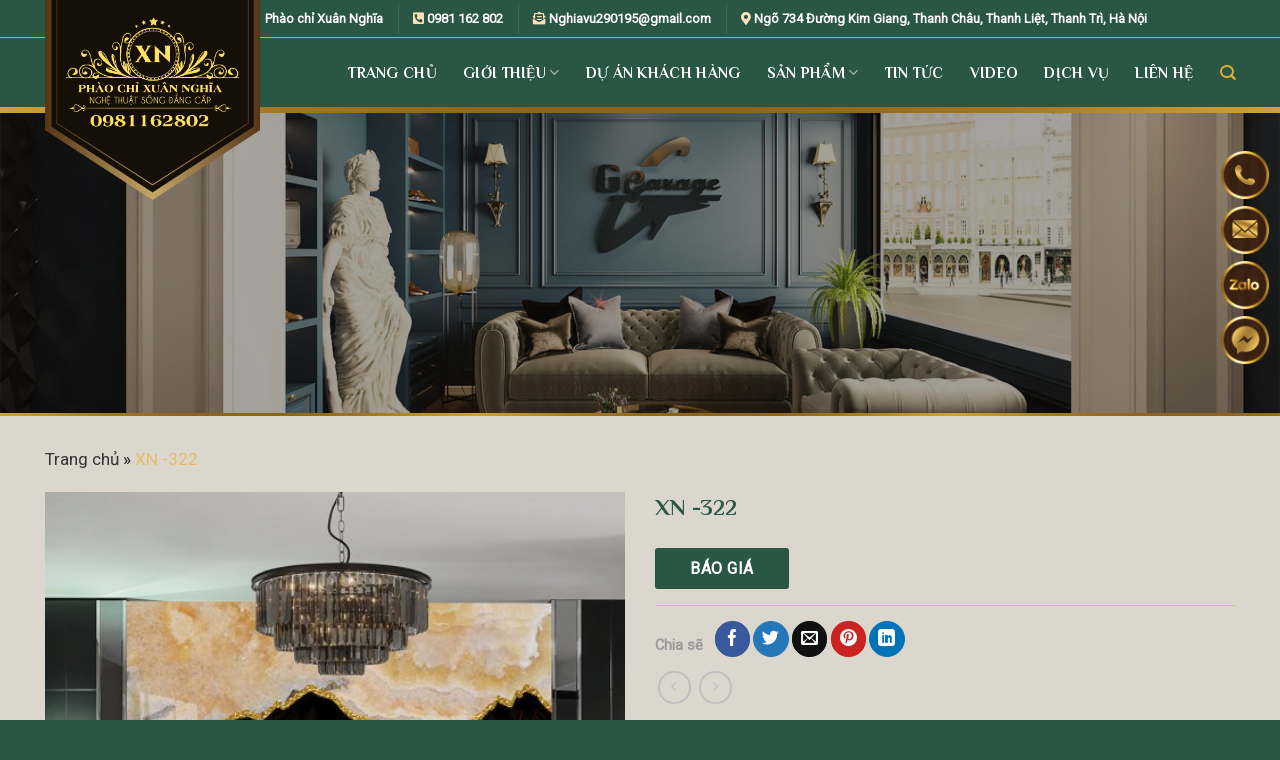

--- FILE ---
content_type: text/html; charset=UTF-8
request_url: https://phaochipupsxuannghia.vn/sanpham/xn-322
body_size: 26530
content:
<!DOCTYPE html>
<!--[if IE 9 ]> <html lang="vi" prefix="og: https://ogp.me/ns#" class="ie9 loading-site no-js"> <![endif]-->
<!--[if IE 8 ]> <html lang="vi" prefix="og: https://ogp.me/ns#" class="ie8 loading-site no-js"> <![endif]-->
<!--[if (gte IE 9)|!(IE)]><!--><html lang="vi" prefix="og: https://ogp.me/ns#" class="loading-site no-js"> <!--<![endif]-->
<head>
	<meta charset="UTF-8" />
	<link rel="profile" href="http://gmpg.org/xfn/11" />
	<link rel="pingback" href="https://phaochipupsxuannghia.vn/xmlrpc.php" />

	<script>(function(html){html.className = html.className.replace(/\bno-js\b/,'js')})(document.documentElement);</script>
<meta name="viewport" content="width=device-width, initial-scale=1, maximum-scale=1" />
<!-- Search Engine Optimization by Rank Math PRO - https://rankmath.com/ -->
<title>XN -322 - Nội thất Xuân Nghĩa</title>
<meta name="robots" content="follow, index, max-snippet:-1, max-video-preview:-1, max-image-preview:large"/>
<link rel="canonical" href="https://phaochipupsxuannghia.vn/sanpham/xn-322" />
<meta property="og:locale" content="vi_VN" />
<meta property="og:type" content="product" />
<meta property="og:title" content="XN -322 - Nội thất Xuân Nghĩa" />
<meta property="og:url" content="https://phaochipupsxuannghia.vn/sanpham/xn-322" />
<meta property="og:site_name" content="Nội thất Xuân Nghĩa" />
<meta property="og:updated_time" content="2024-11-06T20:42:08+07:00" />
<meta property="og:image" content="https://phaochipupsxuannghia.vn/wp-content/uploads/2021/10/XN-322.jpg" />
<meta property="og:image:secure_url" content="https://phaochipupsxuannghia.vn/wp-content/uploads/2021/10/XN-322.jpg" />
<meta property="og:image:width" content="917" />
<meta property="og:image:height" content="917" />
<meta property="og:image:alt" content="XN -322" />
<meta property="og:image:type" content="image/jpeg" />
<meta property="product:price:currency" content="VND" />
<meta property="product:availability" content="instock" />
<meta name="twitter:card" content="summary_large_image" />
<meta name="twitter:title" content="XN -322 - Nội thất Xuân Nghĩa" />
<meta name="twitter:image" content="https://phaochipupsxuannghia.vn/wp-content/uploads/2021/10/XN-322.jpg" />
<script type="application/ld+json" class="rank-math-schema-pro">{"@context":"https://schema.org","@graph":[{"@type":["Person","Organization"],"@id":"https://phaochipupsxuannghia.vn/#person","name":"Ph\u00e0o ch\u1ec9 Xu\u00e2n Ngh\u0129a","sameAs":["https://www.facebook.com/vuxuannghia1995/"],"logo":{"@type":"ImageObject","@id":"https://phaochipupsxuannghia.vn/#logo","url":"https://phaochipupsxuannghia.vn/wp-content/uploads/2021/03/logo-2.png","contentUrl":"https://phaochipupsxuannghia.vn/wp-content/uploads/2021/03/logo-2.png","caption":"Ph\u00e0o ch\u1ec9 Xu\u00e2n Ngh\u0129a","inLanguage":"vi","width":"178","height":"161"},"image":{"@type":"ImageObject","@id":"https://phaochipupsxuannghia.vn/#logo","url":"https://phaochipupsxuannghia.vn/wp-content/uploads/2021/03/logo-2.png","contentUrl":"https://phaochipupsxuannghia.vn/wp-content/uploads/2021/03/logo-2.png","caption":"Ph\u00e0o ch\u1ec9 Xu\u00e2n Ngh\u0129a","inLanguage":"vi","width":"178","height":"161"}},{"@type":"WebSite","@id":"https://phaochipupsxuannghia.vn/#website","url":"https://phaochipupsxuannghia.vn","name":"Ph\u00e0o ch\u1ec9 Xu\u00e2n Ngh\u0129a","publisher":{"@id":"https://phaochipupsxuannghia.vn/#person"},"inLanguage":"vi"},{"@type":"ImageObject","@id":"https://phaochipupsxuannghia.vn/wp-content/uploads/2021/10/XN-322.jpg","url":"https://phaochipupsxuannghia.vn/wp-content/uploads/2021/10/XN-322.jpg","width":"917","height":"917","inLanguage":"vi"},{"@type":"BreadcrumbList","@id":"https://phaochipupsxuannghia.vn/sanpham/xn-322#breadcrumb","itemListElement":[{"@type":"ListItem","position":"1","item":{"@id":"https://phaochipupsxuannghia.vn","name":"Trang ch\u1ee7"}},{"@type":"ListItem","position":"2","item":{"@id":"https://phaochipupsxuannghia.vn/sanpham/xn-322","name":"XN -322"}}]},{"@type":"ItemPage","@id":"https://phaochipupsxuannghia.vn/sanpham/xn-322#webpage","url":"https://phaochipupsxuannghia.vn/sanpham/xn-322","name":"XN -322 - N\u1ed9i th\u1ea5t Xu\u00e2n Ngh\u0129a","datePublished":"2021-10-15T08:37:01+07:00","dateModified":"2024-11-06T20:42:08+07:00","isPartOf":{"@id":"https://phaochipupsxuannghia.vn/#website"},"primaryImageOfPage":{"@id":"https://phaochipupsxuannghia.vn/wp-content/uploads/2021/10/XN-322.jpg"},"inLanguage":"vi","breadcrumb":{"@id":"https://phaochipupsxuannghia.vn/sanpham/xn-322#breadcrumb"}},{"@type":"Product","name":"XN -322 - N\u1ed9i th\u1ea5t Xu\u00e2n Ngh\u0129a","category":"T\u1ea5m pvc v\u00e2n \u0111\u00e1","mainEntityOfPage":{"@id":"https://phaochipupsxuannghia.vn/sanpham/xn-322#webpage"},"image":[{"@type":"ImageObject","url":"https://phaochipupsxuannghia.vn/wp-content/uploads/2021/10/XN-322.jpg","height":"917","width":"917"}],"@id":"https://phaochipupsxuannghia.vn/sanpham/xn-322#richSnippet"}]}</script>
<!-- /Rank Math WordPress SEO plugin -->

<link rel='dns-prefetch' href='//use.fontawesome.com' />
<link rel='dns-prefetch' href='//fonts.googleapis.com' />
<link rel="alternate" type="application/rss+xml" title="Dòng thông tin Nội thất Xuân Nghĩa &raquo;" href="https://phaochipupsxuannghia.vn/feed" />
<link rel="alternate" type="application/rss+xml" title="Nội thất Xuân Nghĩa &raquo; Dòng bình luận" href="https://phaochipupsxuannghia.vn/comments/feed" />
<link rel="alternate" type="application/rss+xml" title="Nội thất Xuân Nghĩa &raquo; XN -322 Dòng bình luận" href="https://phaochipupsxuannghia.vn/sanpham/xn-322/feed" />
<script type="text/javascript">
/* <![CDATA[ */
window._wpemojiSettings = {"baseUrl":"https:\/\/s.w.org\/images\/core\/emoji\/15.0.3\/72x72\/","ext":".png","svgUrl":"https:\/\/s.w.org\/images\/core\/emoji\/15.0.3\/svg\/","svgExt":".svg","source":{"concatemoji":"https:\/\/phaochipupsxuannghia.vn\/wp-includes\/js\/wp-emoji-release.min.js?ver=6.5.7"}};
/*! This file is auto-generated */
!function(i,n){var o,s,e;function c(e){try{var t={supportTests:e,timestamp:(new Date).valueOf()};sessionStorage.setItem(o,JSON.stringify(t))}catch(e){}}function p(e,t,n){e.clearRect(0,0,e.canvas.width,e.canvas.height),e.fillText(t,0,0);var t=new Uint32Array(e.getImageData(0,0,e.canvas.width,e.canvas.height).data),r=(e.clearRect(0,0,e.canvas.width,e.canvas.height),e.fillText(n,0,0),new Uint32Array(e.getImageData(0,0,e.canvas.width,e.canvas.height).data));return t.every(function(e,t){return e===r[t]})}function u(e,t,n){switch(t){case"flag":return n(e,"\ud83c\udff3\ufe0f\u200d\u26a7\ufe0f","\ud83c\udff3\ufe0f\u200b\u26a7\ufe0f")?!1:!n(e,"\ud83c\uddfa\ud83c\uddf3","\ud83c\uddfa\u200b\ud83c\uddf3")&&!n(e,"\ud83c\udff4\udb40\udc67\udb40\udc62\udb40\udc65\udb40\udc6e\udb40\udc67\udb40\udc7f","\ud83c\udff4\u200b\udb40\udc67\u200b\udb40\udc62\u200b\udb40\udc65\u200b\udb40\udc6e\u200b\udb40\udc67\u200b\udb40\udc7f");case"emoji":return!n(e,"\ud83d\udc26\u200d\u2b1b","\ud83d\udc26\u200b\u2b1b")}return!1}function f(e,t,n){var r="undefined"!=typeof WorkerGlobalScope&&self instanceof WorkerGlobalScope?new OffscreenCanvas(300,150):i.createElement("canvas"),a=r.getContext("2d",{willReadFrequently:!0}),o=(a.textBaseline="top",a.font="600 32px Arial",{});return e.forEach(function(e){o[e]=t(a,e,n)}),o}function t(e){var t=i.createElement("script");t.src=e,t.defer=!0,i.head.appendChild(t)}"undefined"!=typeof Promise&&(o="wpEmojiSettingsSupports",s=["flag","emoji"],n.supports={everything:!0,everythingExceptFlag:!0},e=new Promise(function(e){i.addEventListener("DOMContentLoaded",e,{once:!0})}),new Promise(function(t){var n=function(){try{var e=JSON.parse(sessionStorage.getItem(o));if("object"==typeof e&&"number"==typeof e.timestamp&&(new Date).valueOf()<e.timestamp+604800&&"object"==typeof e.supportTests)return e.supportTests}catch(e){}return null}();if(!n){if("undefined"!=typeof Worker&&"undefined"!=typeof OffscreenCanvas&&"undefined"!=typeof URL&&URL.createObjectURL&&"undefined"!=typeof Blob)try{var e="postMessage("+f.toString()+"("+[JSON.stringify(s),u.toString(),p.toString()].join(",")+"));",r=new Blob([e],{type:"text/javascript"}),a=new Worker(URL.createObjectURL(r),{name:"wpTestEmojiSupports"});return void(a.onmessage=function(e){c(n=e.data),a.terminate(),t(n)})}catch(e){}c(n=f(s,u,p))}t(n)}).then(function(e){for(var t in e)n.supports[t]=e[t],n.supports.everything=n.supports.everything&&n.supports[t],"flag"!==t&&(n.supports.everythingExceptFlag=n.supports.everythingExceptFlag&&n.supports[t]);n.supports.everythingExceptFlag=n.supports.everythingExceptFlag&&!n.supports.flag,n.DOMReady=!1,n.readyCallback=function(){n.DOMReady=!0}}).then(function(){return e}).then(function(){var e;n.supports.everything||(n.readyCallback(),(e=n.source||{}).concatemoji?t(e.concatemoji):e.wpemoji&&e.twemoji&&(t(e.twemoji),t(e.wpemoji)))}))}((window,document),window._wpemojiSettings);
/* ]]> */
</script>
<style id='wp-emoji-styles-inline-css' type='text/css'>

	img.wp-smiley, img.emoji {
		display: inline !important;
		border: none !important;
		box-shadow: none !important;
		height: 1em !important;
		width: 1em !important;
		margin: 0 0.07em !important;
		vertical-align: -0.1em !important;
		background: none !important;
		padding: 0 !important;
	}
</style>
<link rel='stylesheet' id='wp-block-library-css' href='https://phaochipupsxuannghia.vn/wp-includes/css/dist/block-library/style.min.css?ver=6.5.7' type='text/css' media='all' />
<style id='rank-math-toc-block-style-inline-css' type='text/css'>
.wp-block-rank-math-toc-block nav ol{counter-reset:item}.wp-block-rank-math-toc-block nav ol li{display:block}.wp-block-rank-math-toc-block nav ol li:before{content:counters(item, ".") ". ";counter-increment:item}

</style>
<style id='classic-theme-styles-inline-css' type='text/css'>
/*! This file is auto-generated */
.wp-block-button__link{color:#fff;background-color:#32373c;border-radius:9999px;box-shadow:none;text-decoration:none;padding:calc(.667em + 2px) calc(1.333em + 2px);font-size:1.125em}.wp-block-file__button{background:#32373c;color:#fff;text-decoration:none}
</style>
<style id='global-styles-inline-css' type='text/css'>
body{--wp--preset--color--black: #000000;--wp--preset--color--cyan-bluish-gray: #abb8c3;--wp--preset--color--white: #ffffff;--wp--preset--color--pale-pink: #f78da7;--wp--preset--color--vivid-red: #cf2e2e;--wp--preset--color--luminous-vivid-orange: #ff6900;--wp--preset--color--luminous-vivid-amber: #fcb900;--wp--preset--color--light-green-cyan: #7bdcb5;--wp--preset--color--vivid-green-cyan: #00d084;--wp--preset--color--pale-cyan-blue: #8ed1fc;--wp--preset--color--vivid-cyan-blue: #0693e3;--wp--preset--color--vivid-purple: #9b51e0;--wp--preset--gradient--vivid-cyan-blue-to-vivid-purple: linear-gradient(135deg,rgba(6,147,227,1) 0%,rgb(155,81,224) 100%);--wp--preset--gradient--light-green-cyan-to-vivid-green-cyan: linear-gradient(135deg,rgb(122,220,180) 0%,rgb(0,208,130) 100%);--wp--preset--gradient--luminous-vivid-amber-to-luminous-vivid-orange: linear-gradient(135deg,rgba(252,185,0,1) 0%,rgba(255,105,0,1) 100%);--wp--preset--gradient--luminous-vivid-orange-to-vivid-red: linear-gradient(135deg,rgba(255,105,0,1) 0%,rgb(207,46,46) 100%);--wp--preset--gradient--very-light-gray-to-cyan-bluish-gray: linear-gradient(135deg,rgb(238,238,238) 0%,rgb(169,184,195) 100%);--wp--preset--gradient--cool-to-warm-spectrum: linear-gradient(135deg,rgb(74,234,220) 0%,rgb(151,120,209) 20%,rgb(207,42,186) 40%,rgb(238,44,130) 60%,rgb(251,105,98) 80%,rgb(254,248,76) 100%);--wp--preset--gradient--blush-light-purple: linear-gradient(135deg,rgb(255,206,236) 0%,rgb(152,150,240) 100%);--wp--preset--gradient--blush-bordeaux: linear-gradient(135deg,rgb(254,205,165) 0%,rgb(254,45,45) 50%,rgb(107,0,62) 100%);--wp--preset--gradient--luminous-dusk: linear-gradient(135deg,rgb(255,203,112) 0%,rgb(199,81,192) 50%,rgb(65,88,208) 100%);--wp--preset--gradient--pale-ocean: linear-gradient(135deg,rgb(255,245,203) 0%,rgb(182,227,212) 50%,rgb(51,167,181) 100%);--wp--preset--gradient--electric-grass: linear-gradient(135deg,rgb(202,248,128) 0%,rgb(113,206,126) 100%);--wp--preset--gradient--midnight: linear-gradient(135deg,rgb(2,3,129) 0%,rgb(40,116,252) 100%);--wp--preset--font-size--small: 13px;--wp--preset--font-size--medium: 20px;--wp--preset--font-size--large: 36px;--wp--preset--font-size--x-large: 42px;--wp--preset--spacing--20: 0.44rem;--wp--preset--spacing--30: 0.67rem;--wp--preset--spacing--40: 1rem;--wp--preset--spacing--50: 1.5rem;--wp--preset--spacing--60: 2.25rem;--wp--preset--spacing--70: 3.38rem;--wp--preset--spacing--80: 5.06rem;--wp--preset--shadow--natural: 6px 6px 9px rgba(0, 0, 0, 0.2);--wp--preset--shadow--deep: 12px 12px 50px rgba(0, 0, 0, 0.4);--wp--preset--shadow--sharp: 6px 6px 0px rgba(0, 0, 0, 0.2);--wp--preset--shadow--outlined: 6px 6px 0px -3px rgba(255, 255, 255, 1), 6px 6px rgba(0, 0, 0, 1);--wp--preset--shadow--crisp: 6px 6px 0px rgba(0, 0, 0, 1);}:where(.is-layout-flex){gap: 0.5em;}:where(.is-layout-grid){gap: 0.5em;}body .is-layout-flex{display: flex;}body .is-layout-flex{flex-wrap: wrap;align-items: center;}body .is-layout-flex > *{margin: 0;}body .is-layout-grid{display: grid;}body .is-layout-grid > *{margin: 0;}:where(.wp-block-columns.is-layout-flex){gap: 2em;}:where(.wp-block-columns.is-layout-grid){gap: 2em;}:where(.wp-block-post-template.is-layout-flex){gap: 1.25em;}:where(.wp-block-post-template.is-layout-grid){gap: 1.25em;}.has-black-color{color: var(--wp--preset--color--black) !important;}.has-cyan-bluish-gray-color{color: var(--wp--preset--color--cyan-bluish-gray) !important;}.has-white-color{color: var(--wp--preset--color--white) !important;}.has-pale-pink-color{color: var(--wp--preset--color--pale-pink) !important;}.has-vivid-red-color{color: var(--wp--preset--color--vivid-red) !important;}.has-luminous-vivid-orange-color{color: var(--wp--preset--color--luminous-vivid-orange) !important;}.has-luminous-vivid-amber-color{color: var(--wp--preset--color--luminous-vivid-amber) !important;}.has-light-green-cyan-color{color: var(--wp--preset--color--light-green-cyan) !important;}.has-vivid-green-cyan-color{color: var(--wp--preset--color--vivid-green-cyan) !important;}.has-pale-cyan-blue-color{color: var(--wp--preset--color--pale-cyan-blue) !important;}.has-vivid-cyan-blue-color{color: var(--wp--preset--color--vivid-cyan-blue) !important;}.has-vivid-purple-color{color: var(--wp--preset--color--vivid-purple) !important;}.has-black-background-color{background-color: var(--wp--preset--color--black) !important;}.has-cyan-bluish-gray-background-color{background-color: var(--wp--preset--color--cyan-bluish-gray) !important;}.has-white-background-color{background-color: var(--wp--preset--color--white) !important;}.has-pale-pink-background-color{background-color: var(--wp--preset--color--pale-pink) !important;}.has-vivid-red-background-color{background-color: var(--wp--preset--color--vivid-red) !important;}.has-luminous-vivid-orange-background-color{background-color: var(--wp--preset--color--luminous-vivid-orange) !important;}.has-luminous-vivid-amber-background-color{background-color: var(--wp--preset--color--luminous-vivid-amber) !important;}.has-light-green-cyan-background-color{background-color: var(--wp--preset--color--light-green-cyan) !important;}.has-vivid-green-cyan-background-color{background-color: var(--wp--preset--color--vivid-green-cyan) !important;}.has-pale-cyan-blue-background-color{background-color: var(--wp--preset--color--pale-cyan-blue) !important;}.has-vivid-cyan-blue-background-color{background-color: var(--wp--preset--color--vivid-cyan-blue) !important;}.has-vivid-purple-background-color{background-color: var(--wp--preset--color--vivid-purple) !important;}.has-black-border-color{border-color: var(--wp--preset--color--black) !important;}.has-cyan-bluish-gray-border-color{border-color: var(--wp--preset--color--cyan-bluish-gray) !important;}.has-white-border-color{border-color: var(--wp--preset--color--white) !important;}.has-pale-pink-border-color{border-color: var(--wp--preset--color--pale-pink) !important;}.has-vivid-red-border-color{border-color: var(--wp--preset--color--vivid-red) !important;}.has-luminous-vivid-orange-border-color{border-color: var(--wp--preset--color--luminous-vivid-orange) !important;}.has-luminous-vivid-amber-border-color{border-color: var(--wp--preset--color--luminous-vivid-amber) !important;}.has-light-green-cyan-border-color{border-color: var(--wp--preset--color--light-green-cyan) !important;}.has-vivid-green-cyan-border-color{border-color: var(--wp--preset--color--vivid-green-cyan) !important;}.has-pale-cyan-blue-border-color{border-color: var(--wp--preset--color--pale-cyan-blue) !important;}.has-vivid-cyan-blue-border-color{border-color: var(--wp--preset--color--vivid-cyan-blue) !important;}.has-vivid-purple-border-color{border-color: var(--wp--preset--color--vivid-purple) !important;}.has-vivid-cyan-blue-to-vivid-purple-gradient-background{background: var(--wp--preset--gradient--vivid-cyan-blue-to-vivid-purple) !important;}.has-light-green-cyan-to-vivid-green-cyan-gradient-background{background: var(--wp--preset--gradient--light-green-cyan-to-vivid-green-cyan) !important;}.has-luminous-vivid-amber-to-luminous-vivid-orange-gradient-background{background: var(--wp--preset--gradient--luminous-vivid-amber-to-luminous-vivid-orange) !important;}.has-luminous-vivid-orange-to-vivid-red-gradient-background{background: var(--wp--preset--gradient--luminous-vivid-orange-to-vivid-red) !important;}.has-very-light-gray-to-cyan-bluish-gray-gradient-background{background: var(--wp--preset--gradient--very-light-gray-to-cyan-bluish-gray) !important;}.has-cool-to-warm-spectrum-gradient-background{background: var(--wp--preset--gradient--cool-to-warm-spectrum) !important;}.has-blush-light-purple-gradient-background{background: var(--wp--preset--gradient--blush-light-purple) !important;}.has-blush-bordeaux-gradient-background{background: var(--wp--preset--gradient--blush-bordeaux) !important;}.has-luminous-dusk-gradient-background{background: var(--wp--preset--gradient--luminous-dusk) !important;}.has-pale-ocean-gradient-background{background: var(--wp--preset--gradient--pale-ocean) !important;}.has-electric-grass-gradient-background{background: var(--wp--preset--gradient--electric-grass) !important;}.has-midnight-gradient-background{background: var(--wp--preset--gradient--midnight) !important;}.has-small-font-size{font-size: var(--wp--preset--font-size--small) !important;}.has-medium-font-size{font-size: var(--wp--preset--font-size--medium) !important;}.has-large-font-size{font-size: var(--wp--preset--font-size--large) !important;}.has-x-large-font-size{font-size: var(--wp--preset--font-size--x-large) !important;}
.wp-block-navigation a:where(:not(.wp-element-button)){color: inherit;}
:where(.wp-block-post-template.is-layout-flex){gap: 1.25em;}:where(.wp-block-post-template.is-layout-grid){gap: 1.25em;}
:where(.wp-block-columns.is-layout-flex){gap: 2em;}:where(.wp-block-columns.is-layout-grid){gap: 2em;}
.wp-block-pullquote{font-size: 1.5em;line-height: 1.6;}
</style>
<link rel='stylesheet' id='contact-form-7-css' href='https://phaochipupsxuannghia.vn/wp-content/plugins/contact-form-7/includes/css/styles.css?ver=5.9.4' type='text/css' media='all' />
<link rel='stylesheet' id='photoswipe-css' href='https://phaochipupsxuannghia.vn/wp-content/plugins/woocommerce/assets/css/photoswipe/photoswipe.min.css?ver=8.8.6' type='text/css' media='all' />
<link rel='stylesheet' id='photoswipe-default-skin-css' href='https://phaochipupsxuannghia.vn/wp-content/plugins/woocommerce/assets/css/photoswipe/default-skin/default-skin.min.css?ver=8.8.6' type='text/css' media='all' />
<style id='woocommerce-inline-inline-css' type='text/css'>
.woocommerce form .form-row .required { visibility: visible; }
</style>
<link rel='stylesheet' id='flatsome-icons-css' href='https://phaochipupsxuannghia.vn/wp-content/themes/flatsome/assets/css/fl-icons.css?ver=3.12' type='text/css' media='all' />
<link rel='stylesheet' id='font-awesome-official-css' href='https://use.fontawesome.com/releases/v5.15.2/css/all.css' type='text/css' media='all' integrity="sha384-vSIIfh2YWi9wW0r9iZe7RJPrKwp6bG+s9QZMoITbCckVJqGCCRhc+ccxNcdpHuYu" crossorigin="anonymous" />
<link rel='stylesheet' id='flatsome-main-css' href='https://phaochipupsxuannghia.vn/wp-content/themes/flatsome/assets/css/flatsome.css?ver=3.13.1' type='text/css' media='all' />
<link rel='stylesheet' id='flatsome-shop-css' href='https://phaochipupsxuannghia.vn/wp-content/themes/flatsome/assets/css/flatsome-shop.css?ver=3.13.1' type='text/css' media='all' />
<link rel='stylesheet' id='flatsome-style-css' href='https://phaochipupsxuannghia.vn/wp-content/themes/flatsome-child/style.css?ver=3.0' type='text/css' media='all' />
<link rel='stylesheet' id='flatsome-googlefonts-css' href='//fonts.googleapis.com/css?family=Philosopher%3Aregular%2C700%2C700%7CRoboto%3Aregular%2Cregular%2Cregular&#038;display=swap&#038;ver=3.9' type='text/css' media='all' />
<link rel='stylesheet' id='font-awesome-official-v4shim-css' href='https://use.fontawesome.com/releases/v5.15.2/css/v4-shims.css' type='text/css' media='all' integrity="sha384-1CjXmylX8++C7CVZORGA9EwcbYDfZV2D4Kl1pTm3hp2I/usHDafIrgBJNuRTDQ4f" crossorigin="anonymous" />
<style id='font-awesome-official-v4shim-inline-css' type='text/css'>
@font-face {
font-family: "FontAwesome";
font-display: block;
src: url("https://use.fontawesome.com/releases/v5.15.2/webfonts/fa-brands-400.eot"),
		url("https://use.fontawesome.com/releases/v5.15.2/webfonts/fa-brands-400.eot?#iefix") format("embedded-opentype"),
		url("https://use.fontawesome.com/releases/v5.15.2/webfonts/fa-brands-400.woff2") format("woff2"),
		url("https://use.fontawesome.com/releases/v5.15.2/webfonts/fa-brands-400.woff") format("woff"),
		url("https://use.fontawesome.com/releases/v5.15.2/webfonts/fa-brands-400.ttf") format("truetype"),
		url("https://use.fontawesome.com/releases/v5.15.2/webfonts/fa-brands-400.svg#fontawesome") format("svg");
}

@font-face {
font-family: "FontAwesome";
font-display: block;
src: url("https://use.fontawesome.com/releases/v5.15.2/webfonts/fa-solid-900.eot"),
		url("https://use.fontawesome.com/releases/v5.15.2/webfonts/fa-solid-900.eot?#iefix") format("embedded-opentype"),
		url("https://use.fontawesome.com/releases/v5.15.2/webfonts/fa-solid-900.woff2") format("woff2"),
		url("https://use.fontawesome.com/releases/v5.15.2/webfonts/fa-solid-900.woff") format("woff"),
		url("https://use.fontawesome.com/releases/v5.15.2/webfonts/fa-solid-900.ttf") format("truetype"),
		url("https://use.fontawesome.com/releases/v5.15.2/webfonts/fa-solid-900.svg#fontawesome") format("svg");
}

@font-face {
font-family: "FontAwesome";
font-display: block;
src: url("https://use.fontawesome.com/releases/v5.15.2/webfonts/fa-regular-400.eot"),
		url("https://use.fontawesome.com/releases/v5.15.2/webfonts/fa-regular-400.eot?#iefix") format("embedded-opentype"),
		url("https://use.fontawesome.com/releases/v5.15.2/webfonts/fa-regular-400.woff2") format("woff2"),
		url("https://use.fontawesome.com/releases/v5.15.2/webfonts/fa-regular-400.woff") format("woff"),
		url("https://use.fontawesome.com/releases/v5.15.2/webfonts/fa-regular-400.ttf") format("truetype"),
		url("https://use.fontawesome.com/releases/v5.15.2/webfonts/fa-regular-400.svg#fontawesome") format("svg");
unicode-range: U+F004-F005,U+F007,U+F017,U+F022,U+F024,U+F02E,U+F03E,U+F044,U+F057-F059,U+F06E,U+F070,U+F075,U+F07B-F07C,U+F080,U+F086,U+F089,U+F094,U+F09D,U+F0A0,U+F0A4-F0A7,U+F0C5,U+F0C7-F0C8,U+F0E0,U+F0EB,U+F0F3,U+F0F8,U+F0FE,U+F111,U+F118-F11A,U+F11C,U+F133,U+F144,U+F146,U+F14A,U+F14D-F14E,U+F150-F152,U+F15B-F15C,U+F164-F165,U+F185-F186,U+F191-F192,U+F1AD,U+F1C1-F1C9,U+F1CD,U+F1D8,U+F1E3,U+F1EA,U+F1F6,U+F1F9,U+F20A,U+F247-F249,U+F24D,U+F254-F25B,U+F25D,U+F267,U+F271-F274,U+F279,U+F28B,U+F28D,U+F2B5-F2B6,U+F2B9,U+F2BB,U+F2BD,U+F2C1-F2C2,U+F2D0,U+F2D2,U+F2DC,U+F2ED,U+F328,U+F358-F35B,U+F3A5,U+F3D1,U+F410,U+F4AD;
}
</style>
<script type="text/javascript" src="https://phaochipupsxuannghia.vn/wp-includes/js/jquery/jquery.min.js?ver=3.7.1" id="jquery-core-js"></script>
<script type="text/javascript" src="https://phaochipupsxuannghia.vn/wp-includes/js/jquery/jquery-migrate.min.js?ver=3.4.1" id="jquery-migrate-js"></script>
<script type="text/javascript" src="https://phaochipupsxuannghia.vn/wp-content/plugins/woocommerce/assets/js/jquery-blockui/jquery.blockUI.min.js?ver=2.7.0-wc.8.8.6" id="jquery-blockui-js" defer="defer" data-wp-strategy="defer"></script>
<script type="text/javascript" id="wc-add-to-cart-js-extra">
/* <![CDATA[ */
var wc_add_to_cart_params = {"ajax_url":"\/wp-admin\/admin-ajax.php","wc_ajax_url":"\/?wc-ajax=%%endpoint%%","i18n_view_cart":"Xem gi\u1ecf h\u00e0ng","cart_url":"https:\/\/phaochipupsxuannghia.vn\/gio-hang","is_cart":"","cart_redirect_after_add":"no"};
/* ]]> */
</script>
<script type="text/javascript" src="https://phaochipupsxuannghia.vn/wp-content/plugins/woocommerce/assets/js/frontend/add-to-cart.min.js?ver=8.8.6" id="wc-add-to-cart-js" defer="defer" data-wp-strategy="defer"></script>
<script type="text/javascript" src="https://phaochipupsxuannghia.vn/wp-content/plugins/woocommerce/assets/js/photoswipe/photoswipe.min.js?ver=4.1.1-wc.8.8.6" id="photoswipe-js" defer="defer" data-wp-strategy="defer"></script>
<script type="text/javascript" src="https://phaochipupsxuannghia.vn/wp-content/plugins/woocommerce/assets/js/photoswipe/photoswipe-ui-default.min.js?ver=4.1.1-wc.8.8.6" id="photoswipe-ui-default-js" defer="defer" data-wp-strategy="defer"></script>
<script type="text/javascript" id="wc-single-product-js-extra">
/* <![CDATA[ */
var wc_single_product_params = {"i18n_required_rating_text":"Vui l\u00f2ng ch\u1ecdn m\u1ed9t m\u1ee9c \u0111\u00e1nh gi\u00e1","review_rating_required":"yes","flexslider":{"rtl":false,"animation":"slide","smoothHeight":true,"directionNav":false,"controlNav":"thumbnails","slideshow":false,"animationSpeed":500,"animationLoop":false,"allowOneSlide":false},"zoom_enabled":"","zoom_options":[],"photoswipe_enabled":"1","photoswipe_options":{"shareEl":false,"closeOnScroll":false,"history":false,"hideAnimationDuration":0,"showAnimationDuration":0},"flexslider_enabled":""};
/* ]]> */
</script>
<script type="text/javascript" src="https://phaochipupsxuannghia.vn/wp-content/plugins/woocommerce/assets/js/frontend/single-product.min.js?ver=8.8.6" id="wc-single-product-js" defer="defer" data-wp-strategy="defer"></script>
<script type="text/javascript" src="https://phaochipupsxuannghia.vn/wp-content/plugins/woocommerce/assets/js/js-cookie/js.cookie.min.js?ver=2.1.4-wc.8.8.6" id="js-cookie-js" defer="defer" data-wp-strategy="defer"></script>
<script type="text/javascript" id="woocommerce-js-extra">
/* <![CDATA[ */
var woocommerce_params = {"ajax_url":"\/wp-admin\/admin-ajax.php","wc_ajax_url":"\/?wc-ajax=%%endpoint%%"};
/* ]]> */
</script>
<script type="text/javascript" src="https://phaochipupsxuannghia.vn/wp-content/plugins/woocommerce/assets/js/frontend/woocommerce.min.js?ver=8.8.6" id="woocommerce-js" defer="defer" data-wp-strategy="defer"></script>
<link rel="https://api.w.org/" href="https://phaochipupsxuannghia.vn/wp-json/" /><link rel="alternate" type="application/json" href="https://phaochipupsxuannghia.vn/wp-json/wp/v2/product/22051" /><link rel="EditURI" type="application/rsd+xml" title="RSD" href="https://phaochipupsxuannghia.vn/xmlrpc.php?rsd" />
<meta name="generator" content="WordPress 6.5.7" />
<link rel='shortlink' href='https://phaochipupsxuannghia.vn/?p=22051' />
<link rel="alternate" type="application/json+oembed" href="https://phaochipupsxuannghia.vn/wp-json/oembed/1.0/embed?url=https%3A%2F%2Fphaochipupsxuannghia.vn%2Fsanpham%2Fxn-322" />
<link rel="alternate" type="text/xml+oembed" href="https://phaochipupsxuannghia.vn/wp-json/oembed/1.0/embed?url=https%3A%2F%2Fphaochipupsxuannghia.vn%2Fsanpham%2Fxn-322&#038;format=xml" />
<style>.bg{opacity: 0; transition: opacity 1s; -webkit-transition: opacity 1s;} .bg-loaded{opacity: 1;}</style><!--[if IE]><link rel="stylesheet" type="text/css" href="https://phaochipupsxuannghia.vn/wp-content/themes/flatsome/assets/css/ie-fallback.css"><script src="//cdnjs.cloudflare.com/ajax/libs/html5shiv/3.6.1/html5shiv.js"></script><script>var head = document.getElementsByTagName('head')[0],style = document.createElement('style');style.type = 'text/css';style.styleSheet.cssText = ':before,:after{content:none !important';head.appendChild(style);setTimeout(function(){head.removeChild(style);}, 0);</script><script src="https://phaochipupsxuannghia.vn/wp-content/themes/flatsome/assets/libs/ie-flexibility.js"></script><![endif]--><!-- Google Tag Manager -->
<script>(function(w,d,s,l,i){w[l]=w[l]||[];w[l].push({'gtm.start':
new Date().getTime(),event:'gtm.js'});var f=d.getElementsByTagName(s)[0],
j=d.createElement(s),dl=l!='dataLayer'?'&l='+l:'';j.async=true;j.src=
'https://www.googletagmanager.com/gtm.js?id='+i+dl;f.parentNode.insertBefore(j,f);
})(window,document,'script','dataLayer','GTM-PWQR2JJ');</script>
<!-- End Google Tag Manager -->	<noscript><style>.woocommerce-product-gallery{ opacity: 1 !important; }</style></noscript>
		<style type="text/css">
		/*<!-- rtoc -->*/
		.rtoc-mokuji-content {
			background-color: #ffffff;
		}

		.rtoc-mokuji-content.frame1 {
			border: 1px solid #3f9cff;
		}

		.rtoc-mokuji-content #rtoc-mokuji-title {
			color: #555555;
		}

		.rtoc-mokuji-content .rtoc-mokuji li>a {
			color: #555555;
		}

		.rtoc-mokuji-content .mokuji_ul.level-1>.rtoc-item::before {
			background-color: #3f9cff !important;
		}

		.rtoc-mokuji-content .mokuji_ul.level-2>.rtoc-item::before {
			background-color: #3f9cff !important;
		}

		.rtoc-mokuji-content.frame2::before,
		.rtoc-mokuji-content.frame3,
		.rtoc-mokuji-content.frame4,
		.rtoc-mokuji-content.frame5 {
			border-color: #3f9cff !important;
		}

		.rtoc-mokuji-content.frame5::before,
		.rtoc-mokuji-content.frame5::after {
			background-color: #3f9cff;
		}

		.widget_block #rtoc-mokuji-widget-wrapper .rtoc-mokuji.level-1 .rtoc-item.rtoc-current:after,
		.widget #rtoc-mokuji-widget-wrapper .rtoc-mokuji.level-1 .rtoc-item.rtoc-current:after,
		#scrollad #rtoc-mokuji-widget-wrapper .rtoc-mokuji.level-1 .rtoc-item.rtoc-current:after,
		#sideBarTracking #rtoc-mokuji-widget-wrapper .rtoc-mokuji.level-1 .rtoc-item.rtoc-current:after {
			background-color: #3f9cff !important;
		}

		.cls-1,
		.cls-2 {
			stroke: #3f9cff;
		}

		.rtoc-mokuji-content .decimal_ol.level-2>.rtoc-item::before,
		.rtoc-mokuji-content .mokuji_ol.level-2>.rtoc-item::before,
		.rtoc-mokuji-content .decimal_ol.level-2>.rtoc-item::after,
		.rtoc-mokuji-content .decimal_ol.level-2>.rtoc-item::after {
			color: #3f9cff;
			background-color: #3f9cff;
		}

		.rtoc-mokuji-content .rtoc-mokuji.level-1>.rtoc-item::before {
			color: #3f9cff;
		}

		.rtoc-mokuji-content .decimal_ol>.rtoc-item::after {
			background-color: #3f9cff;
		}

		.rtoc-mokuji-content .decimal_ol>.rtoc-item::before {
			color: #3f9cff;
		}

		/*rtoc_return*/
		#rtoc_return a::before {
			background-image: url(https://phaochipupsxuannghia.vn/wp-content/plugins/rich-table-of-content/include/../img/rtoc_return.png);
		}

		#rtoc_return a {
			background-color:  !important;
		}

		/* アクセントポイント */
		.rtoc-mokuji-content .level-1>.rtoc-item #rtocAC.accent-point::after {
			background-color: #3f9cff;
		}

		.rtoc-mokuji-content .level-2>.rtoc-item #rtocAC.accent-point::after {
			background-color: #3f9cff;
		}

		/* rtoc_addon */
			</style>
	<link rel="icon" href="https://phaochipupsxuannghia.vn/wp-content/uploads/2021/08/cropped-XN-02-1-32x32.png" sizes="32x32" />
<link rel="icon" href="https://phaochipupsxuannghia.vn/wp-content/uploads/2021/08/cropped-XN-02-1-192x192.png" sizes="192x192" />
<link rel="apple-touch-icon" href="https://phaochipupsxuannghia.vn/wp-content/uploads/2021/08/cropped-XN-02-1-180x180.png" />
<meta name="msapplication-TileImage" content="https://phaochipupsxuannghia.vn/wp-content/uploads/2021/08/cropped-XN-02-1-270x270.png" />
<style id="custom-css" type="text/css">:root {--primary-color: #2a5645;}.full-width .ubermenu-nav, .container, .row{max-width: 1220px}.row.row-collapse{max-width: 1190px}.row.row-small{max-width: 1212.5px}.row.row-large{max-width: 1250px}.header-main{height: 69px}#logo img{max-height: 69px}#logo{width:227px;}#logo a{max-width:250px;}.header-top{min-height: 38px}.transparent .header-main{height: 265px}.transparent #logo img{max-height: 265px}.has-transparent + .page-title:first-of-type,.has-transparent + #main > .page-title,.has-transparent + #main > div > .page-title,.has-transparent + #main .page-header-wrapper:first-of-type .page-title{padding-top: 295px;}.header.show-on-scroll,.stuck .header-main{height:70px!important}.stuck #logo img{max-height: 70px!important}.header-bg-color, .header-wrapper {background-color: #2a5645}.header-bottom {background-color: #f1f1f1}.top-bar-nav > li > a{line-height: 16px }.header-main .nav > li > a{line-height: 16px }.header-bottom-nav > li > a{line-height: 16px }@media (max-width: 549px) {.header-main{height: 39px}#logo img{max-height: 39px}}.main-menu-overlay{background-color: rgba(232,232,232,0.49)}.nav-dropdown-has-arrow.nav-dropdown-has-border li.has-dropdown:before{border-bottom-color: #ffffff;}.nav .nav-dropdown{border-color: #ffffff }.nav-dropdown{font-size:94%}.header-top{background-color:#2a5645!important;}/* Color */.accordion-title.active, .has-icon-bg .icon .icon-inner,.logo a, .primary.is-underline, .primary.is-link, .badge-outline .badge-inner, .nav-outline > li.active> a,.nav-outline >li.active > a, .cart-icon strong,[data-color='primary'], .is-outline.primary{color: #2a5645;}/* Color !important */[data-text-color="primary"]{color: #2a5645!important;}/* Background Color */[data-text-bg="primary"]{background-color: #2a5645;}/* Background */.scroll-to-bullets a,.featured-title, .label-new.menu-item > a:after, .nav-pagination > li > .current,.nav-pagination > li > span:hover,.nav-pagination > li > a:hover,.has-hover:hover .badge-outline .badge-inner,button[type="submit"], .button.wc-forward:not(.checkout):not(.checkout-button), .button.submit-button, .button.primary:not(.is-outline),.featured-table .title,.is-outline:hover, .has-icon:hover .icon-label,.nav-dropdown-bold .nav-column li > a:hover, .nav-dropdown.nav-dropdown-bold > li > a:hover, .nav-dropdown-bold.dark .nav-column li > a:hover, .nav-dropdown.nav-dropdown-bold.dark > li > a:hover, .is-outline:hover, .tagcloud a:hover,.grid-tools a, input[type='submit']:not(.is-form), .box-badge:hover .box-text, input.button.alt,.nav-box > li > a:hover,.nav-box > li.active > a,.nav-pills > li.active > a ,.current-dropdown .cart-icon strong, .cart-icon:hover strong, .nav-line-bottom > li > a:before, .nav-line-grow > li > a:before, .nav-line > li > a:before,.banner, .header-top, .slider-nav-circle .flickity-prev-next-button:hover svg, .slider-nav-circle .flickity-prev-next-button:hover .arrow, .primary.is-outline:hover, .button.primary:not(.is-outline), input[type='submit'].primary, input[type='submit'].primary, input[type='reset'].button, input[type='button'].primary, .badge-inner{background-color: #2a5645;}/* Border */.nav-vertical.nav-tabs > li.active > a,.scroll-to-bullets a.active,.nav-pagination > li > .current,.nav-pagination > li > span:hover,.nav-pagination > li > a:hover,.has-hover:hover .badge-outline .badge-inner,.accordion-title.active,.featured-table,.is-outline:hover, .tagcloud a:hover,blockquote, .has-border, .cart-icon strong:after,.cart-icon strong,.blockUI:before, .processing:before,.loading-spin, .slider-nav-circle .flickity-prev-next-button:hover svg, .slider-nav-circle .flickity-prev-next-button:hover .arrow, .primary.is-outline:hover{border-color: #2a5645}.nav-tabs > li.active > a{border-top-color: #2a5645}.widget_shopping_cart_content .blockUI.blockOverlay:before { border-left-color: #2a5645 }.woocommerce-checkout-review-order .blockUI.blockOverlay:before { border-left-color: #2a5645 }/* Fill */.slider .flickity-prev-next-button:hover svg,.slider .flickity-prev-next-button:hover .arrow{fill: #2a5645;}body{font-size: 107%;}@media screen and (max-width: 549px){body{font-size: 100%;}}body{font-family:"Roboto", sans-serif}body{font-weight: 0}body{color: #222222}.nav > li > a {font-family:"Philosopher", sans-serif;}.mobile-sidebar-levels-2 .nav > li > ul > li > a {font-family:"Philosopher", sans-serif;}.nav > li > a {font-weight: 700;}.mobile-sidebar-levels-2 .nav > li > ul > li > a {font-weight: 700;}h1,h2,h3,h4,h5,h6,.heading-font, .off-canvas-center .nav-sidebar.nav-vertical > li > a{font-family: "Philosopher", sans-serif;}h1,h2,h3,h4,h5,h6,.heading-font,.banner h1,.banner h2{font-weight: 700;}h1,h2,h3,h4,h5,h6,.heading-font{color: #113021;}.breadcrumbs{text-transform: none;}.alt-font{font-family: "Roboto", sans-serif;}.alt-font{font-weight: 0!important;}.header:not(.transparent) .header-nav-main.nav > li > a {color: #ffffff;}.header:not(.transparent) .header-nav-main.nav > li > a:hover,.header:not(.transparent) .header-nav-main.nav > li.active > a,.header:not(.transparent) .header-nav-main.nav > li.current > a,.header:not(.transparent) .header-nav-main.nav > li > a.active,.header:not(.transparent) .header-nav-main.nav > li > a.current{color: #efd050;}.header-nav-main.nav-line-bottom > li > a:before,.header-nav-main.nav-line-grow > li > a:before,.header-nav-main.nav-line > li > a:before,.header-nav-main.nav-box > li > a:hover,.header-nav-main.nav-box > li.active > a,.header-nav-main.nav-pills > li > a:hover,.header-nav-main.nav-pills > li.active > a{color:#FFF!important;background-color: #efd050;}a{color: #333333;}a:hover{color: #2a5645;}.tagcloud a:hover{border-color: #2a5645;background-color: #2a5645;}.widget a{color: #e6bd65;}.widget a:hover{color: #2a5645;}.widget .tagcloud a:hover{border-color: #2a5645; background-color: #2a5645;}.is-divider{background-color: #2a5645;}.shop-page-title.featured-title .title-overlay{background-color: #2a5645;}@media screen and (min-width: 550px){.products .box-vertical .box-image{min-width: 300px!important;width: 300px!important;}}.header-main .social-icons,.header-main .cart-icon strong,.header-main .menu-title,.header-main .header-button > .button.is-outline,.header-main .nav > li > a > i:not(.icon-angle-down){color: #dcaf32!important;}.header-main .header-button > .button.is-outline,.header-main .cart-icon strong:after,.header-main .cart-icon strong{border-color: #dcaf32!important;}.header-main .header-button > .button:not(.is-outline){background-color: #dcaf32!important;}.header-main .current-dropdown .cart-icon strong,.header-main .header-button > .button:hover,.header-main .header-button > .button:hover i,.header-main .header-button > .button:hover span{color:#FFF!important;}.header-main .menu-title:hover,.header-main .social-icons a:hover,.header-main .header-button > .button.is-outline:hover,.header-main .nav > li > a:hover > i:not(.icon-angle-down){color: #dcaf32!important;}.header-main .current-dropdown .cart-icon strong,.header-main .header-button > .button:hover{background-color: #dcaf32!important;}.header-main .current-dropdown .cart-icon strong:after,.header-main .current-dropdown .cart-icon strong,.header-main .header-button > .button:hover{border-color: #dcaf32!important;}.absolute-footer, html{background-color: #2a5645}/* Custom CSS */h1, h2, h3, h4, h5, h6, .heading-font {color: var(--primary-color)!important;}.shop-page-title.featured-title .title-overlay{}/* Custom CSS Mobile */@media (max-width: 549px){#logo img {max-height: 100px !important;}.showbannersub .sbs_wrapper{height: 150px !important;}.sago-title-line-3{font-size:18px;}.sago-title{font-size:16px !important;}.stitle{display:none !important;;}.sf_hotline ul li .simage {margin-right:5px;width: 38px !important;;height: 38px !important;;}h3.sago-title-footer:before{top: 7px !important;;}.sago-btn{font-size: 105% !important;;}}.label-new.menu-item > a:after{content:"New";}.label-hot.menu-item > a:after{content:"Hot";}.label-sale.menu-item > a:after{content:"Sale";}.label-popular.menu-item > a:after{content:"Popular";}</style>		<style type="text/css" id="wp-custom-css">
			/* css phân trang */
.nav-vertical.nav-tabs > li.active > a, .scroll-to-bullets a.active, .nav-pagination > li > .current, .nav-pagination > li > span:hover, .nav-pagination > li > a:hover, .has-hover:hover .badge-outline .badge-inner, .accordion-title.active, .featured-table, .is-outline:hover, .tagcloud a:hover, blockquote, .cart-icon strong:after, .cart-icon strong, .blockUI:before, .processing:before, .loading-spin, .slider-nav-circle .flickity-prev-next-button:hover svg, .slider-nav-circle .flickity-prev-next-button:hover .arrow, .primary.is-outline:hover {
    background: #2a5645;

    color: #fff;
}
/* chi tiết sp*/
.sago-chi-tiet-sp h1,.sago-chi-tiet-sp h2,.sago-chi-tiet-sp h3,.sago-chi-tiet-sp h4,.sago-chi-tiet-sp h5,.sago-gia{
	   color: var(--primary-color) !important;
}

.dark .product-section{
	border:none;
}
h3.product-section-title.container-width.product-section-title-related.pt-half.pb-half.uppercase {
    display: none;
}
.nav-line-grow>li.active>a:before, .nav-line-grow>li:hover>a:before{
	width:0px;
}
.product-tabs a {
    color: var(--primary-color) !important;
	border:none !important;
   
}
.product-tabs{
	 border-bottom: 1px solid var(--primary-color) ; 
}
/* footer */
.footer-main a.ux-menu-link__link.flex {
    font-size: 90%;
    border-bottom-color: rgba(255,255,255,0);
}
/*slider */
.slider-nav-reveal .flickity-prev-next-button:hover, .slider-nav-reveal .flickity-prev-next-button{
	box-shadow: none;
}
.dark .slider-nav-reveal .flickity-prev-next-button {
  
    background-color: rgb(255 255 255 / 0%);
    
}
.stars a:after {
    color: #b19235;
    content: '\e005';
}
.absolute-footer.dark.medium-text-center.text-center {
    border-top: 1px solid #efe2b9;
}
/*  chi tiết dự án */
.project_body {
    position: relative;
    display: block;
    margin: 0 0 20px;
    padding: 20px;
    background-color: #4b3929;
}
.project_body ul {
    position: relative;
    display: block;
    margin: 0;
    padding: 0px;
}
.project_body ul li {
    position: relative;
    display: block;
    margin: 0 0 10px;
    padding: 0px 0 10px;
    border-bottom: 1px solid #e6bd65;
}
.project_body ul li span {
    position: relative;
    display: inline-block;
    margin: 0 10px 0 0;
    padding: 0;
    color: #e6bd65;
    font-weight: 700;
    font-size: 16px;
}
.project_body ul li{
	color:#fff;
}
/* video */
    .embed-container { 
        position: relative; 
        padding-bottom: 56.25%;
        overflow: hidden;
        max-width: 100%;
        height: auto;
    } 

    .embed-container iframe,
    .embed-container object,
    .embed-container embed { 
        position: absolute;
        top: 0;
        left: 0;
        width: 100%;
        height: 100%;
    }

/* chi tiết blog */
.entry-header-text-top{
	padding-bottom:0px;
}
ul.sago-bv-lg li {
    margin-left: 0px !important;
    list-style: none;
}
ul.sago-bv-lg li::marker {
	content:'';
}
.sago-bv-lg li a{
	color:#e6bd65;
	font-size:90%;
	
}
.sago-bv-lg li a:hover{
	color:#efd050;
	text-decoration:underline;
}
.entry-author.author-box {
	margin-top:30px;
    background: #f4f9fc;
    padding: 50px;
    padding-bottom: 20px;
}
.post-title.lg {
	color:#e6bd65;
    font-size: 24px;
    font-weight: 700;
    line-height: 42px;
    letter-spacing: .45px;
}
.danh-muc span.title, .the-tim-kiem span.title {
    background: #0f61a7;
    padding: 4px 10px;
    color: white;
    margin-right: 5px;
}

.danh-muc a, .the-tim-kiem a {
    margin-bottom: 24px;
    padding: 4px 10px;
    background: #b5b5b5;
    color: white;
}
.chuyen-muc-sago a,.the-sago a{
    margin-bottom: 20px !important;
    line-height: 30px;
}
.danh-muc a, .the-tim-kiem a {
    margin-bottom: 10px;
    padding: 4px 10px;
    background: #e6bd65;
    color: #333;
}
footer.entry-meta{
	border-top: 1px solid #e6bd65;
}
.blog-single .entry-meta {
    text-transform: none;
    font-size: 14px;
    letter-spacing: 0;
    color: gray;
    padding: 10px 0;
 border-bottom: 1px solid #e6bd65;
}
/* trang blog */
p.sago-mota {
    font-size: 90%;
}
.article-post2 h2 a{
	color:#e6bd65 !important;
}
.article-post2 h2 a:hover{

}
.blog-archive,.blog-single{
	padding-top:0px;
}
.article-post2 a.text-link {
    margin-top: 20px !important;
    margin-bottom: 10px !important;
}
.article-post2 a.text-link {
       font-size: 11px;
    font-weight: 400;
      text-transform: uppercase;
    letter-spacing: 0.5px;
}
.article-post2 h2 {
	    font-size: 24px;
    margin-bottom: 4px;
}
.article-post2 h2 a {
	
    color: #333333;
    font-size: 22px;
}
ul.post-tags {
    margin-bottom: 0px;
}
ul.post-tags li {
    display: inline-block;
    color: #999999;
    font-weight: 400;
    font-size: 13px;
    line-height: 20px;
    margin-right: 5px;
	margin-left:0px !important;
}
ul.post-tags li:before {
    content: '|';
    color: #999;
    font-weight: 400;
    font-size: 14px;
    margin-right: 8px;
}
ul.post-tags li:first-child:before {
    display: none;
    margin-right: 0;
}
ul.post-tags li a {
    color: #9e9388;
}
ul.post-tags li a:hover {
    color: #e6bd65 ;
    text-decoration: underline !important;
}
.article-post2 p {
    margin-top: 15px;
    margin-bottom: 0;
}


.post_type3 .single_post_text a {
    font-size: 20px;
    font-weight: 700;
    line-height: 24px;
}
.single_post_text a, .single_post_text h4 {
    color: #17222b;
    font-weight: 500;
}
a.readmore, button.readmore, input.readmore {

    font-size: 14px;
    font-weight: 400!important;
    color: #17222b;
    padding: 10px 18px;
    border: 1px solid #50585f;
    line-height: 20px!important;
}
a.readmore:hover, button.readmore:hover, input.readmore:hover {
    background: #1459ba;
    color: #fff!important;
    border-color: transparent;
	    transition: all .3s;
}
/*icon điện thoại sago*/
.sf_hotline {
    top: 150px;
    right: 10px;
}
.sf_hotline {
    margin: 0;
    padding: 0;
    position: fixed;
    z-index: 9999;
}
.sf_hotline ul {
    position: relative;
    display: block;
    margin: 0;
    padding: 0;
}
.sf_hotline ul li {
    position: relative;
    display: table;
    margin: 0 0 5px;
    padding: 0;
}
.sf_hotline ul li .simage {
    margin: 0;
    padding: 0;
    position: relative;
    width: 50px;
    height: 50px;
    float: left;
    text-align: center;
    z-index: 2;
}
.sf_hotline ul li .simage img {
    margin: 0;
    padding: 0;
    position: relative;
    max-width: 100%;
}
.sf_hotline ul li a:hover .stitle {
	 right: 0px;
}
.sf_hotline ul li .stitle {
   z-index: 1;
    margin: 8px 0 0 -50px;
    padding: 8px 60px 8px 20px;
    position: absolute;
    right: -400px;
    float: left;
    background-color: #825e1e;
    -webkit-border-radius: 20px;
    -moz-border-radius: 20px;
    border-radius: 20px;
    white-space: nowrap;
    -webkit-transition: all 0.4s ease;
    transition: all 0.4s ease;
    color: #fff;
	
}
@media screen and (max-width: 849px)
{
	.sf_hotline {
    top: auto !important;
    right: 0 !important;
    bottom: 5px !important;
    width: auto !important;
    margin: 0;
    text-align: center;
    display: table;
    left: 10px;
}
	
	.sf_hotline ul li {
    position: relative;
    display: inline-block;
    margin: 0;
    padding: 0;
	}
}

/* row sp*/

/*header */
#logo img {
    max-height: 200px !important;
}
@media (max-width: 549px)
{
	#logo img {
    max-height: 70px !important;
		}
}
#logo a{
	    position: absolute;
    margin: 0;
    padding: 0;
  
    display: block;
    top: -38px;
    z-index: 11;
}
@media (max-width: 549px){
	#logo a{
	    position: absolute;
    margin: 0;
    padding: 0;
  
    display: block;
    top: 0px;
    z-index: 9;
}

}
#top-bar{
	z-index:10;
	border-bottom:1px solid #c5a866;
}
#header{
	
 
    padding-bottom:6px;
    background-image: url(https://phaochipupsxuannghia.vn/wp-content/uploads/2020/05/bg-general.gif);
    background-repeat: repeat;
   
}
@media (max-width: 549px){

}
.showbannersub .sbs_wrapper {
    position: relative;
    width: 100%;
    margin: 0;
    padding: 0;
    height: 300px;
    background-size: cover;
	     background-position-y: center;
    background-position-x: center;
}
.showbannersub {
    position: relative;
    display: block;
    width: 100%;
    padding: 0 0 3px;
    margin: 0;
    background-image: url(https://phaochipupsxuannghia.vn/wp-content/uploads/2020/05/bg-general.gif);
    background-repeat: repeat;
}
/* footer */
.footer-main>.col-inner{
 
 
   
    position: relative;
    border: 3px solid #bf8c30;
    -webkit-border-radius: 20px;
    -moz-border-radius: 20px;
    border-radius: 10px;
	
}
.footer-main a:hover{
	color:#e6bd65
}
/* formcontact */
.formcontact>.col-inner{
	    padding: 30px;
   padding-top:50px;
    position: relative;
    border: 2px solid #bf8c30;
    -webkit-border-radius: 20px;
    -moz-border-radius: 20px;
    border-radius: 20px
}
.formcontact>.col-inner:before{
	    position: absolute;
    content: "";
    top: -10px;
    left: -10px;
    padding: 0;
    margin: 0;
    background-image: url(https://phaochipupsxuannghia.vn/wp-content/uploads/2020/05/line-3-top.png);
    background-repeat: no-repeat;
   
    width: 77px;
    height: 77px;
    z-index: 1;
    background-color: #312316
}
.formcontact>.col-inner:after {
    position: absolute;
    content: "";
    bottom: -10px;
    right: -10px;
    padding: 0;
    margin: 0;
    background-image: url(https://phaochipupsxuannghia.vn/wp-content/uploads/2020/05/line-3-bottom.png);
    background-repeat: no-repeat;

    width: 77px;
    height: 77px;
    z-index: 1;
    background-color: #312316;
}
/*form*/

.form-flat input:not([type="submit"]), .form-flat textarea, .form-flat select {
    background-color: rgba(255, 255, 255, 0.03);
   
    border-color: rgba(0, 0, 0, 0.2);
  
    border-radius: 3px;
}
.form-flat button, .form-flat input {
    border-radius: 3px;
}

/*widget*/

.widget a {
    color: #e6bd65 !important;

}

ul.product_list_widget li img{
	top:8px;

}
.widget .is-divider{
max-width: 100%;
    height: 12px;
    background: var(--primary-color);
    background-image: url(https://phaochipupsxuannghia.vn/wp-content/uploads/2021/03/divider.png);
    margin-top: 0px;
    background-repeat: no-repeat;
    margin-bottom: 0px;
}

.widget .recent-blog-posts a{
	    text-overflow: ellipsis;
    overflow: hidden;
    display: -webkit-box;
    -webkit-box-orient: vertical;
    -webkit-line-clamp: 2;
}
.sago-icon-sidebar{
	border: 1px solid #ededed;
}
span.widget-title {
    display: block;
    width: 100%;   
    padding: 12px 12px;
    color: #fff;
    letter-spacing: 0;
}
span.widget-title {
    background-color: #2a5645;
    text-align: center;
    font-size: 100%;
}


.widget ul {
    	padding-left: 20px;
    padding-right: 20px;
    background-color: #2a5645;
}
.widget {

	margin: 0 0 20px;
    position: relative;
    display: block;
    padding: 2px;
    background-image: url(https://phaochipupsxuannghia.vn/wp-content/uploads/2025/10/bg-general-1.gif);
    background-repeat: repeat;
   
	
}
/*body*/
body{
	overflow: auto;
}

/*sago title*/
.sago-title-line-3{
	    padding: 0 20px;
	width:30%;
	font-size: 20px;
    margin: 0 auto 0px;
    position: relative;
    display: table;
    color: #dab35f;
    text-transform: uppercase;
    left: 0;
    right: 0;
    text-align: center;
    top: -13px;
    background-color: #312316;
}
@media screen and (max-width: 849px)
{
	.sago-title-line-3{
		width:60% !important;
	}
}
.sago-title-line-3:before {
    position: absolute;
    content: "";
    top: -6px;
    left: -37px;
    padding: 0;
    margin: 0;
    background-image: url(https://phaochipupsxuannghia.vn/wp-content/uploads/2020/05/line-2-left.png);
    background-repeat: no-repeat;
   
    width: 37px;
    height: 38px;
    z-index: 1;
}
.sago-title-line-3:after{
	    position: absolute;
    content: "";
    top: -6px;
    right: -37px;
    padding: 0;
    margin: 0;
    background-image: url(https://phaochipupsxuannghia.vn/wp-content/uploads/2020/05/line-2-right.png);
    background-repeat: no-repeat;
   
    width: 37px;
    height: 38px;
    z-index: 1;
}
.sago-title-line-2:before{
	    position: absolute;
    content: "";
    top: -25px;
    left: -18px;
    padding: 0;
    margin: 0 auto;
    background-image: url(https://phaochipupsxuannghia.vn/wp-content/uploads/2020/05/line-1.png);
    background-repeat: no-repeat;
    text-align:center;
    width: 301px;
    height: 80px;
    z-index: 1;
    left: 0;
    right: 0;
}
.sago-title{
	    font-size: 24px;
}

/*sago*/
.sago-color{
	color:var(--primary-color) !important;
}

p{
	margin-bottom:0.5em;
}
.sago-dm-trang-chu{
	border-radius:10px;
}
.sago-dm-trang-chu .box-text{
	padding-bottom:0.7em !important;
	border-top:4px solid #e6bd65;
	border-bottom-left-radius:10px;
	border-bottom-right-radius:10px;
}
.sago-no-padding-bottom{
	padding-bottom:0px !important;
}
.sago-padding-bottom-15{
	padding-bottom:15px !important;
}

.nav-pagination li{
	margin-left:0px !important;
}
.sago-btn{

    background-color: var(--primary-color) !important; 
   width: 134px;
	color:#fff !important;
	font-size:95%;
	border-radius:3px;
}
.sago-btn span{
	color:#fff;

}

.section-title-container{ 
margin-bottom:0.5em;
}
.nav-dropdown-default{
	padding: 5px;
}
.nav-column li>a, .nav-dropdown>li>a{
	padding: 5px 10px;
}
span.last {
    COLOR:#e6bd65  !important;
}
/* DỰ ÁN */
.sago-du-an-title{
	COLOR:var(--primary-color) !important;
}
.sago-du-an-item .box-text{
	padding-bottom:.7em;
	padding-left:5px;
	padding-right:5px;
}
select.orderby {
    margin: 0;
    padding: 4px 20px;
    height: 2em !important;
    width: 100%;
    background-color: transparent;
    border: 1px solid #e6bd65;
}
.nav>li.has-icon>a>i{
	font-size:1em;
}
#top-bar .flex-left {
    padding-left: 220px;
}
.sago-btn-2 {
   background: rgb(247,240,157);
background: linear-gradient(319deg, rgba(247,240,157,1) 0%, rgba(211,172,80,1) 100%);
    color: #000;
}
.sago-btn-2 span,.sago-btn-2 i{
	color: #000;
}
.box-blog-post .is-divider{
	display:none;
}
.blog-post-inner .post-meta:before {
    content: "\f073";
    font-family: "Font Awesome 5 Free";
    margin-right: 4px;
	color:#efd050;
}
h5.post-title.is-large{
	color:#e6bd65 ;
}
.dark .social-icons .button.is-outline {

    background: #1d4435;

    border: 1px solid rgb(230, 189, 101);
  
      }
.absolute-footer {
    border-top: 1px solid #e6bd65 ;
}
h3.sago-title-footer:before {
    content: "";
    background-image: url(https://phaochipupsxuannghia.vn/wp-content/uploads/2021/04/icon_title_footer.png);
    background-repeat: no-repeat;
    width: 10px;
    height: 10px;
    position: absolute;
    left: 0;
   
    top: 12px;
}
h3.sago-title-footer{
	 margin-left: 15px;
}
.sago-icon-tt .col-inner{
	background: #2a5645;
	border-radius:3px;
}
.dark th,.dark td {
    padding: .5em;
    text-align: left;
	border-color:#deb549;
    border-bottom: 1px solid #deb549;
    line-height: 1.3;
    font-size: .9em;
}
table{
	border-color:#deb549
}
th:first-child, td:first-child{
	padding-left:8px;
}
.grecaptcha-badge { 
    visibility: hidden;
}
.sago-color-2{
	color:#fde1b9 !important;
}
h1.shop-page-title.is-xlarge{
	color:#dbd7cc !important;
}
.off-canvas-right.dark .mfp-content, .off-canvas-left.dark .mfp-content{
	background:var(--primary-color);
}		</style>
		</head>

<body class="product-template-default single single-product postid-22051 theme-flatsome woocommerce woocommerce-page woocommerce-no-js lightbox nav-dropdown-has-arrow nav-dropdown-has-shadow nav-dropdown-has-border catalog-mode no-prices">

<!-- Google Tag Manager (noscript) -->
<noscript><iframe src="https://www.googletagmanager.com/ns.html?id=GTM-PWQR2JJ"
height="0" width="0" style="display:none;visibility:hidden"></iframe></noscript>
<!-- End Google Tag Manager (noscript) -->
<a class="skip-link screen-reader-text" href="#main">Skip to content</a>

<div id="wrapper">

	
	<header id="header" class="header ">
		<div class="header-wrapper">
			<div id="top-bar" class="header-top hide-for-sticky nav-dark hide-for-medium">
    <div class="flex-row container">
      <div class="flex-col hide-for-medium flex-left">
          <ul class="nav nav-left medium-nav-center nav-small  nav-">
              <li class="html custom html_topbar_left"><strong>Phào chỉ Xuân Nghĩa </strong></li><li class="header-divider"></li><li class="html custom html_topbar_right"><strong><i class="fas fa-phone-square-alt sago-color-2"></i> 0981 162 802</strong></li><li class="header-divider"></li><li class="html custom html_top_right_text"><strong><i class="fas fa-envelope-open-text sago-color-2"></i> Nghiavu290195@gmail.com</strong></li><li class="header-divider"></li><li class="html custom html_nav_position_text_top"><strong> <i class="fas fa-map-marker-alt sago-color-2""></i> Ngõ 734 Đường Kim Giang, Thanh Châu, Thanh Liệt, Thanh Trì, Hà Nội</strong></li>          </ul>
      </div>

      <div class="flex-col hide-for-medium flex-center">
          <ul class="nav nav-center nav-small  nav-">
                        </ul>
      </div>

      <div class="flex-col hide-for-medium flex-right">
         <ul class="nav top-bar-nav nav-right nav-small  nav-">
                        </ul>
      </div>

      
    </div>
</div>
<div id="masthead" class="header-main hide-for-sticky nav-dark">
      <div class="header-inner flex-row container logo-left" role="navigation">

          <!-- Logo -->
          <div id="logo" class="flex-col logo">
            <!-- Header logo -->
<a href="https://phaochipupsxuannghia.vn/" title="Nội thất Xuân Nghĩa - Cung cấp tất cả các dòng sản phẩm về phào chỉ và thi công lắp đặt trọn gói các công trình nội thất tại Hà Nội." rel="home">
    <img width="227" height="69" src="https://phaochipupsxuannghia.vn/wp-content/uploads/2024/03/LOGO-xn-01.png" class="header_logo header-logo" alt="Nội thất Xuân Nghĩa"/><img  width="227" height="69" src="https://phaochipupsxuannghia.vn/wp-content/uploads/2024/03/LOGO-xn-01.png" class="header-logo-dark" alt="Nội thất Xuân Nghĩa"/></a>
          </div>

          <!-- Mobile Left Elements -->
          <div class="flex-col show-for-medium flex-left">
            <ul class="mobile-nav nav nav-left ">
                          </ul>
          </div>

          <!-- Left Elements -->
          <div class="flex-col hide-for-medium flex-left
            flex-grow">
            <ul class="header-nav header-nav-main nav nav-left  nav-size-medium nav-spacing-xlarge nav-uppercase" >
                          </ul>
          </div>

          <!-- Right Elements -->
          <div class="flex-col hide-for-medium flex-right">
            <ul class="header-nav header-nav-main nav nav-right  nav-size-medium nav-spacing-xlarge nav-uppercase">
              <li id="menu-item-19038" class="menu-item menu-item-type-post_type menu-item-object-page menu-item-home menu-item-19038 menu-item-design-default"><a href="https://phaochipupsxuannghia.vn/" class="nav-top-link">Trang Chủ</a></li>
<li id="menu-item-15405" class="menu-item menu-item-type-post_type menu-item-object-page menu-item-has-children menu-item-15405 menu-item-design-default has-dropdown"><a href="https://phaochipupsxuannghia.vn/gioi-thieu" class="nav-top-link">Giới Thiệu<i class="icon-angle-down" ></i></a>
<ul class="sub-menu nav-dropdown nav-dropdown-default">
	<li id="menu-item-17575" class="menu-item menu-item-type-post_type menu-item-object-page menu-item-17575"><a href="https://phaochipupsxuannghia.vn/gioi-thieu">Giới Thiệu</a></li>
	<li id="menu-item-17574" class="menu-item menu-item-type-taxonomy menu-item-object-category menu-item-17574"><a href="https://phaochipupsxuannghia.vn/chuyen-muc/tuyen-dung">Tuyển dụng</a></li>
	<li id="menu-item-17573" class="menu-item menu-item-type-taxonomy menu-item-object-category menu-item-17573"><a href="https://phaochipupsxuannghia.vn/chuyen-muc/hoat-dong-cong-ty">Hoạt động công ty</a></li>
</ul>
</li>
<li id="menu-item-18188" class="menu-item menu-item-type-custom menu-item-object-custom menu-item-18188 menu-item-design-default"><a href="https://phaochipupsxuannghia.vn/du-an" class="nav-top-link">Dự án khách hàng</a></li>
<li id="menu-item-15408" class="menu-item menu-item-type-post_type menu-item-object-page menu-item-has-children current_page_parent menu-item-15408 menu-item-design-default has-dropdown"><a href="https://phaochipupsxuannghia.vn/san-pham" class="nav-top-link">Sản Phẩm<i class="icon-angle-down" ></i></a>
<ul class="sub-menu nav-dropdown nav-dropdown-default">
	<li id="menu-item-20029" class="menu-item menu-item-type-taxonomy menu-item-object-product_cat menu-item-20029"><a href="https://phaochipupsxuannghia.vn/danh-muc/phao-tran">Phào trần</a></li>
	<li id="menu-item-22648" class="menu-item menu-item-type-taxonomy menu-item-object-product_cat menu-item-22648"><a href="https://phaochipupsxuannghia.vn/danh-muc/phao-tuong">Phào tường</a></li>
	<li id="menu-item-22647" class="menu-item menu-item-type-taxonomy menu-item-object-product_cat menu-item-22647"><a href="https://phaochipupsxuannghia.vn/danh-muc/mam-tran">Mâm trần</a></li>
	<li id="menu-item-22646" class="menu-item menu-item-type-taxonomy menu-item-object-product_cat menu-item-22646"><a href="https://phaochipupsxuannghia.vn/danh-muc/hoa-tiet-trang-tri">Họa tiết trang trí</a></li>
	<li id="menu-item-21132" class="menu-item menu-item-type-taxonomy menu-item-object-product_cat current-product-ancestor current-menu-parent current-product-parent menu-item-21132 active"><a href="https://phaochipupsxuannghia.vn/danh-muc/tam-pvc-van-da">Tấm pvc vân đá</a></li>
	<li id="menu-item-22433" class="menu-item menu-item-type-taxonomy menu-item-object-product_cat menu-item-22433"><a href="https://phaochipupsxuannghia.vn/danh-muc/tran-thach-cao">Trần thạch cao</a></li>
</ul>
</li>
<li id="menu-item-18429" class="menu-item menu-item-type-taxonomy menu-item-object-category menu-item-18429 menu-item-design-default"><a href="https://phaochipupsxuannghia.vn/chuyen-muc/tin-tuc" class="nav-top-link">Tin tức</a></li>
<li id="menu-item-18189" class="menu-item menu-item-type-custom menu-item-object-custom menu-item-18189 menu-item-design-default"><a href="https://phaochipupsxuannghia.vn/video-chung-toi" class="nav-top-link">Video</a></li>
<li id="menu-item-19641" class="menu-item menu-item-type-taxonomy menu-item-object-category menu-item-19641 menu-item-design-default"><a href="https://phaochipupsxuannghia.vn/chuyen-muc/dich-vu" class="nav-top-link">Dịch vụ</a></li>
<li id="menu-item-15406" class="menu-item menu-item-type-post_type menu-item-object-page menu-item-15406 menu-item-design-default"><a href="https://phaochipupsxuannghia.vn/lien-he" class="nav-top-link">Liên Hệ</a></li>
<li class="header-search header-search-dropdown has-icon has-dropdown menu-item-has-children">
		<a href="#" aria-label="Tìm kiếm" class="is-small"><i class="icon-search" ></i></a>
		<ul class="nav-dropdown nav-dropdown-default">
	 	<li class="header-search-form search-form html relative has-icon">
	<div class="header-search-form-wrapper">
		<div class="searchform-wrapper ux-search-box relative is-normal"><form role="search" method="get" class="searchform" action="https://phaochipupsxuannghia.vn/">
	<div class="flex-row relative">
						<div class="flex-col flex-grow">
			<label class="screen-reader-text" for="woocommerce-product-search-field-0">Tìm kiếm:</label>
			<input type="search" id="woocommerce-product-search-field-0" class="search-field mb-0" placeholder="Tìm kiếm&hellip;" value="" name="s" />
			<input type="hidden" name="post_type" value="product" />
					</div>
		<div class="flex-col">
			<button type="submit" value="Tìm kiếm" class="ux-search-submit submit-button secondary button icon mb-0" aria-label="Submit">
				<i class="icon-search" ></i>			</button>
		</div>
	</div>
	<div class="live-search-results text-left z-top"></div>
</form>
</div>	</div>
</li>	</ul>
</li>
            </ul>
          </div>

          <!-- Mobile Right Elements -->
          <div class="flex-col show-for-medium flex-right">
            <ul class="mobile-nav nav nav-right ">
              <li class="nav-icon has-icon">
  		<a href="#" data-open="#main-menu" data-pos="left" data-bg="main-menu-overlay" data-color="dark" class="is-small" aria-label="Menu" aria-controls="main-menu" aria-expanded="false">
		
		  <i class="icon-menu" ></i>
		  		</a>
	</li>            </ul>
          </div>

      </div>
     
            <div class="container"><div class="top-divider full-width"></div></div>
      </div>
<div class="header-bg-container fill"><div class="header-bg-image fill"></div><div class="header-bg-color fill"></div></div>		</div>
	</header>
			<div class="showbannersub">
	 		<div class="sbs_wrapper" style="background-image: url(https://phaochipupsxuannghia.vn/wp-content/uploads/2021/03/bg_default-1-1.jpg);"></div>
		</div>
		
	
	<main id="main" class="">

	<div class="shop-container">
		
			<div class="container">
	<div class="woocommerce-notices-wrapper"></div></div>
<div id="product-22051" class="product type-product post-22051 status-publish first instock product_cat-tam-pvc-van-da has-post-thumbnail shipping-taxable product-type-simple">

	<div class="custom-product-page">

			<section class="section sago-chi-tiet-sp" id="section_924891174">
		<div class="bg section-bg fill bg-fill  bg-loaded" >

			
			
			

		</div>

		<div class="section-content relative">
			

<div class="row"  id="row-1343235589">


	<div id="col-85126333" class="col sago-no-padding-bottom small-12 large-12"  >
		<div class="col-inner"  >
			
			

<nav aria-label="breadcrumbs" class="rank-math-breadcrumb"><p><a href="https://phaochipupsxuannghia.vn">Trang chủ</a><span class="separator"> &raquo; </span><span class="last">XN -322</span></p></nav>
	<div id="gap-2047238685" class="gap-element clearfix" style="display:block; height:auto;">
		
<style>
#gap-2047238685 {
  padding-top: 10px;
}
</style>
	</div>
	


		</div>
			</div>

	

</div>
<div class="row"  id="row-1945237417">


	<div id="col-1131831961" class="col medium-6 small-12 large-6"  >
		<div class="col-inner"  >
			
			


<div class="product-images relative mb-half has-hover woocommerce-product-gallery woocommerce-product-gallery--with-images woocommerce-product-gallery--columns-4 images" data-columns="4">

  <div class="badge-container is-larger absolute left top z-1">
</div>
  <div class="image-tools absolute top show-on-hover right z-3">
      </div>

  <figure class="woocommerce-product-gallery__wrapper product-gallery-slider slider slider-nav-small mb-half has-image-zoom"
        data-flickity-options='{
                "cellAlign": "center",
                "wrapAround": true,
                "autoPlay": false,
                "prevNextButtons":true,
                "adaptiveHeight": true,
                "imagesLoaded": true,
                "lazyLoad": 1,
                "dragThreshold" : 15,
                "pageDots": false,
                "rightToLeft": false       }'>
    <div data-thumb="https://phaochipupsxuannghia.vn/wp-content/uploads/2021/10/XN-322-100x100.jpg" class="woocommerce-product-gallery__image slide first"><a href="https://phaochipupsxuannghia.vn/wp-content/uploads/2021/10/XN-322.jpg"><img width="510" height="510" src="data:image/svg+xml,%3Csvg%20viewBox%3D%220%200%20917%20917%22%20xmlns%3D%22http%3A%2F%2Fwww.w3.org%2F2000%2Fsvg%22%3E%3C%2Fsvg%3E" class="lazy-load wp-post-image skip-lazy" alt="XN 322" title="XN -322" data-caption="" data-src="https://phaochipupsxuannghia.vn/wp-content/uploads/2021/10/XN-322.jpg" data-large_image="https://phaochipupsxuannghia.vn/wp-content/uploads/2021/10/XN-322.jpg" data-large_image_width="917" data-large_image_height="917" decoding="async" fetchpriority="high" srcset="" data-srcset="https://phaochipupsxuannghia.vn/wp-content/uploads/2021/10/XN-322-510x510.jpg 510w, https://phaochipupsxuannghia.vn/wp-content/uploads/2021/10/XN-322-300x300.jpg 300w, https://phaochipupsxuannghia.vn/wp-content/uploads/2021/10/XN-322-150x150.jpg 150w, https://phaochipupsxuannghia.vn/wp-content/uploads/2021/10/XN-322-768x768.jpg 768w, https://phaochipupsxuannghia.vn/wp-content/uploads/2021/10/XN-322-100x100.jpg 100w, https://phaochipupsxuannghia.vn/wp-content/uploads/2021/10/XN-322.jpg 917w" sizes="(max-width: 510px) 100vw, 510px"></a></div>  </figure>

  <div class="image-tools absolute bottom left z-3">
        <a href="#product-zoom" class="zoom-button button is-outline circle icon tooltip hide-for-small" title="Zoom">
      <i class="icon-expand" ></i>    </a>
   </div>
</div>




		</div>
			</div>

	

	<div id="col-656901482" class="col medium-6 small-12 large-6"  >
		<div class="col-inner"  >
			
			

<div class="product-title-container is-small"><h1 class="product-title product_title entry-title">
	XN -322</h1>

</div>

<div class="product-price-container is-normal"><div class="price-wrapper">
	<p class="price product-page-price ">
  <span class="amount">Giá bán: <span class="sago-gia">Liên hệ</span></span></p>
</div>
</div>



	<div id="gap-1226285547" class="gap-element clearfix" style="display:block; height:auto;">
		
<style>
#gap-1226285547 {
  padding-top: 15px;
}
</style>
	</div>
	

<a href="https://phaochipupsxuannghia.vn/lien-he" target="_self" class="button white sago-btn"  >
    <span>báo giá</span>
  </a>


<div class="is-divider divider clearfix" style="margin-top:0px;margin-bottom:0px;max-width:100%;height:1px;background-color:rgb(230, 189, 101);"></div>

	<div id="gap-1408075298" class="gap-element clearfix" style="display:block; height:auto;">
		
<style>
#gap-1408075298 {
  padding-top: 15px;
}
</style>
	</div>
	

<div class="social-icons share-icons share-row relative icon-style-fill" ><span class="share-icons-title">Chia sẽ</span><a href="whatsapp://send?text=XN%20-322 - https://phaochipupsxuannghia.vn/sanpham/xn-322" data-action="share/whatsapp/share" class="icon primary button circle tooltip whatsapp show-for-medium" title="Share on WhatsApp"><i class="icon-whatsapp"></i></a><a href="//www.facebook.com/sharer.php?u=https://phaochipupsxuannghia.vn/sanpham/xn-322" data-label="Facebook" onclick="window.open(this.href,this.title,'width=500,height=500,top=300px,left=300px');  return false;" rel="noopener noreferrer nofollow" target="_blank" class="icon primary button circle tooltip facebook" title="Share on Facebook"><i class="icon-facebook" ></i></a><a href="//twitter.com/share?url=https://phaochipupsxuannghia.vn/sanpham/xn-322" onclick="window.open(this.href,this.title,'width=500,height=500,top=300px,left=300px');  return false;" rel="noopener noreferrer nofollow" target="_blank" class="icon primary button circle tooltip twitter" title="Share on Twitter"><i class="icon-twitter" ></i></a><a href="mailto:enteryour@addresshere.com?subject=XN%20-322&amp;body=Check%20this%20out:%20https://phaochipupsxuannghia.vn/sanpham/xn-322" rel="nofollow" class="icon primary button circle tooltip email" title="Email to a Friend"><i class="icon-envelop" ></i></a><a href="//pinterest.com/pin/create/button/?url=https://phaochipupsxuannghia.vn/sanpham/xn-322&amp;media=https://phaochipupsxuannghia.vn/wp-content/uploads/2021/10/XN-322.jpg&amp;description=XN%20-322" onclick="window.open(this.href,this.title,'width=500,height=500,top=300px,left=300px');  return false;" rel="noopener noreferrer nofollow" target="_blank" class="icon primary button circle tooltip pinterest" title="Pin on Pinterest"><i class="icon-pinterest" ></i></a><a href="//www.linkedin.com/shareArticle?mini=true&url=https://phaochipupsxuannghia.vn/sanpham/xn-322&title=XN%20-322" onclick="window.open(this.href,this.title,'width=500,height=500,top=300px,left=300px');  return false;"  rel="noopener noreferrer nofollow" target="_blank" class="icon primary button circle tooltip linkedin" title="Share on LinkedIn"><i class="icon-linkedin" ></i></a></div>

<ul class="next-prev-thumbs is-small ">         <li class="prod-dropdown has-dropdown">
               <a href="https://phaochipupsxuannghia.vn/sanpham/xn-328"  rel="next" class="button icon is-outline circle">
                  <i class="icon-angle-left" ></i>              </a>
              <div class="nav-dropdown">
                <a title="XN -328" href="https://phaochipupsxuannghia.vn/sanpham/xn-328">
                <img width="100" height="100" src="data:image/svg+xml,%3Csvg%20viewBox%3D%220%200%20100%20100%22%20xmlns%3D%22http%3A%2F%2Fwww.w3.org%2F2000%2Fsvg%22%3E%3C%2Fsvg%3E" data-src="https://phaochipupsxuannghia.vn/wp-content/uploads/2021/10/XN-328-100x100.jpg" class="lazy-load attachment-woocommerce_gallery_thumbnail size-woocommerce_gallery_thumbnail wp-post-image" alt="XN 328" decoding="async" srcset="" data-srcset="https://phaochipupsxuannghia.vn/wp-content/uploads/2021/10/XN-328-100x100.jpg 100w, https://phaochipupsxuannghia.vn/wp-content/uploads/2021/10/XN-328-300x300.jpg 300w, https://phaochipupsxuannghia.vn/wp-content/uploads/2021/10/XN-328-150x150.jpg 150w, https://phaochipupsxuannghia.vn/wp-content/uploads/2021/10/XN-328-768x768.jpg 768w, https://phaochipupsxuannghia.vn/wp-content/uploads/2021/10/XN-328-510x510.jpg 510w, https://phaochipupsxuannghia.vn/wp-content/uploads/2021/10/XN-328.jpg 917w" sizes="(max-width: 100px) 100vw, 100px" title="XN -328 1"></a>
              </div>
          </li>
               <li class="prod-dropdown has-dropdown">
               <a href="https://phaochipupsxuannghia.vn/sanpham/xn-318" rel="next" class="button icon is-outline circle">
                  <i class="icon-angle-right" ></i>              </a>
              <div class="nav-dropdown">
                  <a title="XN -318" href="https://phaochipupsxuannghia.vn/sanpham/xn-318">
                  <img width="100" height="100" src="data:image/svg+xml,%3Csvg%20viewBox%3D%220%200%20100%20100%22%20xmlns%3D%22http%3A%2F%2Fwww.w3.org%2F2000%2Fsvg%22%3E%3C%2Fsvg%3E" data-src="https://phaochipupsxuannghia.vn/wp-content/uploads/2021/10/XN-318-100x100.jpg" class="lazy-load attachment-woocommerce_gallery_thumbnail size-woocommerce_gallery_thumbnail wp-post-image" alt="XN 318" decoding="async" srcset="" data-srcset="https://phaochipupsxuannghia.vn/wp-content/uploads/2021/10/XN-318-100x100.jpg 100w, https://phaochipupsxuannghia.vn/wp-content/uploads/2021/10/XN-318-300x300.jpg 300w, https://phaochipupsxuannghia.vn/wp-content/uploads/2021/10/XN-318-150x150.jpg 150w, https://phaochipupsxuannghia.vn/wp-content/uploads/2021/10/XN-318-768x768.jpg 768w, https://phaochipupsxuannghia.vn/wp-content/uploads/2021/10/XN-318-510x510.jpg 510w, https://phaochipupsxuannghia.vn/wp-content/uploads/2021/10/XN-318.jpg 917w" sizes="(max-width: 100px) 100vw, 100px" title="XN -318 2"></a>
              </div>
          </li>
      </ul>

	<div id="gap-510755806" class="gap-element clearfix" style="display:block; height:auto;">
		
<style>
#gap-510755806 {
  padding-top: 10px;
}
</style>
	</div>
	


		</div>
			</div>

	

</div>
<div class="row"  id="row-615960330">


	<div id="col-238818020" class="col small-12 large-12"  >
		<div class="col-inner"  >
			
			


	<div class="woocommerce-tabs wc-tabs-wrapper container tabbed-content">
		<ul class="tabs wc-tabs product-tabs small-nav-collapse nav nav-uppercase nav-line-grow nav-left" role="tablist">
							<li class="reviews_tab active" id="tab-title-reviews" role="tab" aria-controls="tab-reviews">
					<a href="#tab-reviews">
						Đánh giá (0)					</a>
				</li>
									</ul>
		<div class="tab-panels">
							<div class="woocommerce-Tabs-panel woocommerce-Tabs-panel--reviews panel entry-content active" id="tab-reviews" role="tabpanel" aria-labelledby="tab-title-reviews">
										<div id="reviews" class="woocommerce-Reviews row">
	<div id="comments" class="col large-12">
		<h3 class="woocommerce-Reviews-title normal">
			Đánh giá		</h3>

					<p class="woocommerce-noreviews">Chưa có đánh giá nào.</p>
			</div>

			<div id="review_form_wrapper" class="large-12 col">
			<div id="review_form" class="col-inner">
				<div class="review-form-inner has-border">
					<div id="respond" class="comment-respond">
		<h3 id="reply-title" class="comment-reply-title">Hãy là người đầu tiên nhận xét &ldquo;XN -322&rdquo; <small><a rel="nofollow" id="cancel-comment-reply-link" href="/sanpham/xn-322#respond" style="display:none;">Hủy</a></small></h3><form action="https://phaochipupsxuannghia.vn/wp-comments-post.php" method="post" id="commentform" class="comment-form" novalidate><div class="comment-form-rating"><label for="rating">Đánh giá của bạn&nbsp;<span class="required">*</span></label><select name="rating" id="rating" required>
						<option value="">Xếp hạng&hellip;</option>
						<option value="5">Rất tốt</option>
						<option value="4">Tốt</option>
						<option value="3">Trung bình</option>
						<option value="2">Không tệ</option>
						<option value="1">Rất tệ</option>
					</select></div><p class="comment-form-comment"><label for="comment">Nhận xét của bạn&nbsp;<span class="required">*</span></label><textarea id="comment" name="comment" cols="45" rows="8" required></textarea></p><p class="comment-form-author"><label for="author">Tên&nbsp;<span class="required">*</span></label><input id="author" name="author" type="text" value="" size="30" required /></p>
<p class="comment-form-email"><label for="email">Email&nbsp;<span class="required">*</span></label><input id="email" name="email" type="email" value="" size="30" required /></p>
<p class="form-submit"><input name="submit" type="submit" id="submit" class="submit" value="Gửi đi" /> <input type='hidden' name='comment_post_ID' value='22051' id='comment_post_ID' />
<input type='hidden' name='comment_parent' id='comment_parent' value='0' />
</p><p style="display: none;"><input type="hidden" id="akismet_comment_nonce" name="akismet_comment_nonce" value="6c12732b04" /></p><p style="display: none !important;" class="akismet-fields-container" data-prefix="ak_"><label>&#916;<textarea name="ak_hp_textarea" cols="45" rows="8" maxlength="100"></textarea></label><input type="hidden" id="ak_js_1" name="ak_js" value="92"/><script>document.getElementById( "ak_js_1" ).setAttribute( "value", ( new Date() ).getTime() );</script></p></form>	</div><!-- #respond -->
					</div>
			</div>
		</div>

	
</div>
				</div>
							
					</div>
	</div>



<div class="product_meta">

	
	
	<span class="posted_in">Danh mục: <a href="https://phaochipupsxuannghia.vn/danh-muc/tam-pvc-van-da" rel="tag">Tấm pvc vân đá</a></span>
	
	
</div>



		</div>
			</div>

	

</div>
<div class="row"  id="row-573046814">


	<div id="col-434716468" class="col small-12 large-12"  >
		<div class="col-inner"  >
			
			

<h3 class="sago-title-line-2 sago-color" style="font-size: 120%; text-align: center;">SẢN PHẨM CÙNG LOẠI</h3>
	<div id="gap-817732694" class="gap-element clearfix" style="display:block; height:auto;">
		
<style>
#gap-817732694 {
  padding-top: 30px;
}
</style>
	</div>
	


	<div class="related related-products-wrapper product-section">

					<h3 class="product-section-title container-width product-section-title-related pt-half pb-half uppercase">
				Sản phẩm tương tự			</h3>
		

	
  
    <div class="row equalize-box large-columns-5 medium-columns-2 small-columns-1 row-small">
  
		
					
<div class="product-small col has-hover product type-product post-21814 status-publish instock product_cat-tam-pvc-van-da has-post-thumbnail shipping-taxable product-type-simple">
	<div class="col-inner">
	
<div class="badge-container absolute left top z-1">
</div>
	<div class="product-small box ">
		<div class="box-image">
			<div class="image-fade_in_back">
				<a href="https://phaochipupsxuannghia.vn/sanpham/xn-11">
					<img width="300" height="300" src="data:image/svg+xml,%3Csvg%20viewBox%3D%220%200%20300%20300%22%20xmlns%3D%22http%3A%2F%2Fwww.w3.org%2F2000%2Fsvg%22%3E%3C%2Fsvg%3E" data-src="https://phaochipupsxuannghia.vn/wp-content/uploads/2021/10/XN-11-300x300.jpg" class="lazy-load attachment-woocommerce_thumbnail size-woocommerce_thumbnail" alt="" decoding="async" loading="lazy" srcset="" data-srcset="https://phaochipupsxuannghia.vn/wp-content/uploads/2021/10/XN-11-300x300.jpg 300w, https://phaochipupsxuannghia.vn/wp-content/uploads/2021/10/XN-11-150x150.jpg 150w, https://phaochipupsxuannghia.vn/wp-content/uploads/2021/10/XN-11-768x768.jpg 768w, https://phaochipupsxuannghia.vn/wp-content/uploads/2021/10/XN-11-510x510.jpg 510w, https://phaochipupsxuannghia.vn/wp-content/uploads/2021/10/XN-11-100x100.jpg 100w, https://phaochipupsxuannghia.vn/wp-content/uploads/2021/10/XN-11.jpg 917w" sizes="(max-width: 300px) 100vw, 300px" />				</a>
			</div>
			<div class="image-tools is-small top right show-on-hover">
							</div>
			<div class="image-tools is-small hide-for-small bottom left show-on-hover">
							</div>
			<div class="image-tools grid-tools text-center hide-for-small bottom hover-slide-in show-on-hover">
							</div>
					</div>

		<div class="box-text box-text-products text-center grid-style-2">
			<div class="title-wrapper"><p class="name product-title woocommerce-loop-product__title"><a href="https://phaochipupsxuannghia.vn/sanpham/xn-11" class="woocommerce-LoopProduct-link woocommerce-loop-product__link">XN -11</a></p></div><div class="price-wrapper"></div>		</div>
	</div>
		</div>
</div>

		
					
<div class="product-small col has-hover product type-product post-21822 status-publish instock product_cat-tam-pvc-van-da has-post-thumbnail shipping-taxable product-type-simple">
	<div class="col-inner">
	
<div class="badge-container absolute left top z-1">
</div>
	<div class="product-small box ">
		<div class="box-image">
			<div class="image-fade_in_back">
				<a href="https://phaochipupsxuannghia.vn/sanpham/xn-19">
					<img width="300" height="300" src="data:image/svg+xml,%3Csvg%20viewBox%3D%220%200%20300%20300%22%20xmlns%3D%22http%3A%2F%2Fwww.w3.org%2F2000%2Fsvg%22%3E%3C%2Fsvg%3E" data-src="https://phaochipupsxuannghia.vn/wp-content/uploads/2021/10/XN-19-300x300.jpg" class="lazy-load attachment-woocommerce_thumbnail size-woocommerce_thumbnail" alt="" decoding="async" loading="lazy" srcset="" data-srcset="https://phaochipupsxuannghia.vn/wp-content/uploads/2021/10/XN-19-300x300.jpg 300w, https://phaochipupsxuannghia.vn/wp-content/uploads/2021/10/XN-19-150x150.jpg 150w, https://phaochipupsxuannghia.vn/wp-content/uploads/2021/10/XN-19-768x768.jpg 768w, https://phaochipupsxuannghia.vn/wp-content/uploads/2021/10/XN-19-510x510.jpg 510w, https://phaochipupsxuannghia.vn/wp-content/uploads/2021/10/XN-19-100x100.jpg 100w, https://phaochipupsxuannghia.vn/wp-content/uploads/2021/10/XN-19.jpg 917w" sizes="(max-width: 300px) 100vw, 300px" />				</a>
			</div>
			<div class="image-tools is-small top right show-on-hover">
							</div>
			<div class="image-tools is-small hide-for-small bottom left show-on-hover">
							</div>
			<div class="image-tools grid-tools text-center hide-for-small bottom hover-slide-in show-on-hover">
							</div>
					</div>

		<div class="box-text box-text-products text-center grid-style-2">
			<div class="title-wrapper"><p class="name product-title woocommerce-loop-product__title"><a href="https://phaochipupsxuannghia.vn/sanpham/xn-19" class="woocommerce-LoopProduct-link woocommerce-loop-product__link">XN -19</a></p></div><div class="price-wrapper"></div>		</div>
	</div>
		</div>
</div>

		
					
<div class="product-small col has-hover product type-product post-21823 status-publish last instock product_cat-tam-pvc-van-da has-post-thumbnail shipping-taxable product-type-simple">
	<div class="col-inner">
	
<div class="badge-container absolute left top z-1">
</div>
	<div class="product-small box ">
		<div class="box-image">
			<div class="image-fade_in_back">
				<a href="https://phaochipupsxuannghia.vn/sanpham/xn-20">
					<img width="300" height="300" src="data:image/svg+xml,%3Csvg%20viewBox%3D%220%200%20300%20300%22%20xmlns%3D%22http%3A%2F%2Fwww.w3.org%2F2000%2Fsvg%22%3E%3C%2Fsvg%3E" data-src="https://phaochipupsxuannghia.vn/wp-content/uploads/2021/10/XN-20-300x300.jpg" class="lazy-load attachment-woocommerce_thumbnail size-woocommerce_thumbnail" alt="" decoding="async" loading="lazy" srcset="" data-srcset="https://phaochipupsxuannghia.vn/wp-content/uploads/2021/10/XN-20-300x300.jpg 300w, https://phaochipupsxuannghia.vn/wp-content/uploads/2021/10/XN-20-150x150.jpg 150w, https://phaochipupsxuannghia.vn/wp-content/uploads/2021/10/XN-20-768x768.jpg 768w, https://phaochipupsxuannghia.vn/wp-content/uploads/2021/10/XN-20-510x510.jpg 510w, https://phaochipupsxuannghia.vn/wp-content/uploads/2021/10/XN-20-100x100.jpg 100w, https://phaochipupsxuannghia.vn/wp-content/uploads/2021/10/XN-20.jpg 917w" sizes="(max-width: 300px) 100vw, 300px" />				</a>
			</div>
			<div class="image-tools is-small top right show-on-hover">
							</div>
			<div class="image-tools is-small hide-for-small bottom left show-on-hover">
							</div>
			<div class="image-tools grid-tools text-center hide-for-small bottom hover-slide-in show-on-hover">
							</div>
					</div>

		<div class="box-text box-text-products text-center grid-style-2">
			<div class="title-wrapper"><p class="name product-title woocommerce-loop-product__title"><a href="https://phaochipupsxuannghia.vn/sanpham/xn-20" class="woocommerce-LoopProduct-link woocommerce-loop-product__link">XN -20</a></p></div><div class="price-wrapper"></div>		</div>
	</div>
		</div>
</div>

		
					
<div class="product-small col has-hover product type-product post-21819 status-publish first instock product_cat-tam-pvc-van-da has-post-thumbnail shipping-taxable product-type-simple">
	<div class="col-inner">
	
<div class="badge-container absolute left top z-1">
</div>
	<div class="product-small box ">
		<div class="box-image">
			<div class="image-fade_in_back">
				<a href="https://phaochipupsxuannghia.vn/sanpham/xn-16">
					<img width="300" height="300" src="data:image/svg+xml,%3Csvg%20viewBox%3D%220%200%20300%20300%22%20xmlns%3D%22http%3A%2F%2Fwww.w3.org%2F2000%2Fsvg%22%3E%3C%2Fsvg%3E" data-src="https://phaochipupsxuannghia.vn/wp-content/uploads/2021/10/XN-16-300x300.jpg" class="lazy-load attachment-woocommerce_thumbnail size-woocommerce_thumbnail" alt="" decoding="async" loading="lazy" srcset="" data-srcset="https://phaochipupsxuannghia.vn/wp-content/uploads/2021/10/XN-16-300x300.jpg 300w, https://phaochipupsxuannghia.vn/wp-content/uploads/2021/10/XN-16-150x150.jpg 150w, https://phaochipupsxuannghia.vn/wp-content/uploads/2021/10/XN-16-768x768.jpg 768w, https://phaochipupsxuannghia.vn/wp-content/uploads/2021/10/XN-16-510x510.jpg 510w, https://phaochipupsxuannghia.vn/wp-content/uploads/2021/10/XN-16-100x100.jpg 100w, https://phaochipupsxuannghia.vn/wp-content/uploads/2021/10/XN-16.jpg 917w" sizes="(max-width: 300px) 100vw, 300px" />				</a>
			</div>
			<div class="image-tools is-small top right show-on-hover">
							</div>
			<div class="image-tools is-small hide-for-small bottom left show-on-hover">
							</div>
			<div class="image-tools grid-tools text-center hide-for-small bottom hover-slide-in show-on-hover">
							</div>
					</div>

		<div class="box-text box-text-products text-center grid-style-2">
			<div class="title-wrapper"><p class="name product-title woocommerce-loop-product__title"><a href="https://phaochipupsxuannghia.vn/sanpham/xn-16" class="woocommerce-LoopProduct-link woocommerce-loop-product__link">XN -16</a></p></div><div class="price-wrapper"></div>		</div>
	</div>
		</div>
</div>

		
					
<div class="product-small col has-hover product type-product post-21805 status-publish instock product_cat-tam-pvc-van-da has-post-thumbnail shipping-taxable product-type-simple">
	<div class="col-inner">
	
<div class="badge-container absolute left top z-1">
</div>
	<div class="product-small box ">
		<div class="box-image">
			<div class="image-fade_in_back">
				<a href="https://phaochipupsxuannghia.vn/sanpham/xn-2">
					<img width="300" height="300" src="data:image/svg+xml,%3Csvg%20viewBox%3D%220%200%20300%20300%22%20xmlns%3D%22http%3A%2F%2Fwww.w3.org%2F2000%2Fsvg%22%3E%3C%2Fsvg%3E" data-src="https://phaochipupsxuannghia.vn/wp-content/uploads/2021/10/XN-2-300x300.jpg" class="lazy-load attachment-woocommerce_thumbnail size-woocommerce_thumbnail" alt="" decoding="async" loading="lazy" srcset="" data-srcset="https://phaochipupsxuannghia.vn/wp-content/uploads/2021/10/XN-2-300x300.jpg 300w, https://phaochipupsxuannghia.vn/wp-content/uploads/2021/10/XN-2-150x150.jpg 150w, https://phaochipupsxuannghia.vn/wp-content/uploads/2021/10/XN-2-768x768.jpg 768w, https://phaochipupsxuannghia.vn/wp-content/uploads/2021/10/XN-2-510x510.jpg 510w, https://phaochipupsxuannghia.vn/wp-content/uploads/2021/10/XN-2-100x100.jpg 100w, https://phaochipupsxuannghia.vn/wp-content/uploads/2021/10/XN-2.jpg 917w" sizes="(max-width: 300px) 100vw, 300px" />				</a>
			</div>
			<div class="image-tools is-small top right show-on-hover">
							</div>
			<div class="image-tools is-small hide-for-small bottom left show-on-hover">
							</div>
			<div class="image-tools grid-tools text-center hide-for-small bottom hover-slide-in show-on-hover">
							</div>
					</div>

		<div class="box-text box-text-products text-center grid-style-2">
			<div class="title-wrapper"><p class="name product-title woocommerce-loop-product__title"><a href="https://phaochipupsxuannghia.vn/sanpham/xn-2" class="woocommerce-LoopProduct-link woocommerce-loop-product__link">XN -2</a></p></div><div class="price-wrapper"></div>		</div>
	</div>
		</div>
</div>

		
		</div>
	</div>

	


		</div>
			</div>

	

</div>

		</div>

		
<style>
#section_924891174 {
  padding-top: 30px;
  padding-bottom: 30px;
  background-color: rgb(219, 215, 204);
}
</style>
	</section>
				<div id="product-sidebar" class="mfp-hide">
				<div class="sidebar-inner">
					<div class="hide-for-off-canvas" style="width:100%"><ul class="next-prev-thumbs is-small nav-right text-right">         <li class="prod-dropdown has-dropdown">
               <a href="https://phaochipupsxuannghia.vn/sanpham/xn-328"  rel="next" class="button icon is-outline circle">
                  <i class="icon-angle-left" ></i>              </a>
              <div class="nav-dropdown">
                <a title="XN -328" href="https://phaochipupsxuannghia.vn/sanpham/xn-328">
                <img width="100" height="100" src="data:image/svg+xml,%3Csvg%20viewBox%3D%220%200%20100%20100%22%20xmlns%3D%22http%3A%2F%2Fwww.w3.org%2F2000%2Fsvg%22%3E%3C%2Fsvg%3E" data-src="https://phaochipupsxuannghia.vn/wp-content/uploads/2021/10/XN-328-100x100.jpg" class="lazy-load attachment-woocommerce_gallery_thumbnail size-woocommerce_gallery_thumbnail wp-post-image" alt="XN 328" decoding="async" loading="lazy" srcset="" data-srcset="https://phaochipupsxuannghia.vn/wp-content/uploads/2021/10/XN-328-100x100.jpg 100w, https://phaochipupsxuannghia.vn/wp-content/uploads/2021/10/XN-328-300x300.jpg 300w, https://phaochipupsxuannghia.vn/wp-content/uploads/2021/10/XN-328-150x150.jpg 150w, https://phaochipupsxuannghia.vn/wp-content/uploads/2021/10/XN-328-768x768.jpg 768w, https://phaochipupsxuannghia.vn/wp-content/uploads/2021/10/XN-328-510x510.jpg 510w, https://phaochipupsxuannghia.vn/wp-content/uploads/2021/10/XN-328.jpg 917w" sizes="(max-width: 100px) 100vw, 100px" title="XN -328 3"></a>
              </div>
          </li>
               <li class="prod-dropdown has-dropdown">
               <a href="https://phaochipupsxuannghia.vn/sanpham/xn-318" rel="next" class="button icon is-outline circle">
                  <i class="icon-angle-right" ></i>              </a>
              <div class="nav-dropdown">
                  <a title="XN -318" href="https://phaochipupsxuannghia.vn/sanpham/xn-318">
                  <img width="100" height="100" src="data:image/svg+xml,%3Csvg%20viewBox%3D%220%200%20100%20100%22%20xmlns%3D%22http%3A%2F%2Fwww.w3.org%2F2000%2Fsvg%22%3E%3C%2Fsvg%3E" data-src="https://phaochipupsxuannghia.vn/wp-content/uploads/2021/10/XN-318-100x100.jpg" class="lazy-load attachment-woocommerce_gallery_thumbnail size-woocommerce_gallery_thumbnail wp-post-image" alt="XN 318" decoding="async" loading="lazy" srcset="" data-srcset="https://phaochipupsxuannghia.vn/wp-content/uploads/2021/10/XN-318-100x100.jpg 100w, https://phaochipupsxuannghia.vn/wp-content/uploads/2021/10/XN-318-300x300.jpg 300w, https://phaochipupsxuannghia.vn/wp-content/uploads/2021/10/XN-318-150x150.jpg 150w, https://phaochipupsxuannghia.vn/wp-content/uploads/2021/10/XN-318-768x768.jpg 768w, https://phaochipupsxuannghia.vn/wp-content/uploads/2021/10/XN-318-510x510.jpg 510w, https://phaochipupsxuannghia.vn/wp-content/uploads/2021/10/XN-318.jpg 917w" sizes="(max-width: 100px) 100vw, 100px" title="XN -318 4"></a>
              </div>
          </li>
      </ul></div><aside id="nav_menu-2" class="widget widget_nav_menu"><span class="widget-title shop-sidebar">Danh mục sản phẩm</span><div class="is-divider small"></div><div class="menu-vertical-menu-container"><ul id="menu-vertical-menu" class="menu"><li id="menu-item-22833" class="menu-item menu-item-type-taxonomy menu-item-object-product_cat menu-item-22833"><a href="https://phaochipupsxuannghia.vn/danh-muc/phao-tran">Phào trần</a></li>
<li id="menu-item-22834" class="menu-item menu-item-type-taxonomy menu-item-object-product_cat menu-item-22834"><a href="https://phaochipupsxuannghia.vn/danh-muc/phao-tuong">Phào tường</a></li>
<li id="menu-item-22832" class="menu-item menu-item-type-taxonomy menu-item-object-product_cat menu-item-22832"><a href="https://phaochipupsxuannghia.vn/danh-muc/mam-tran">Mâm trần</a></li>
<li id="menu-item-22831" class="menu-item menu-item-type-taxonomy menu-item-object-product_cat menu-item-22831"><a href="https://phaochipupsxuannghia.vn/danh-muc/hoa-tiet-trang-tri">Họa tiết trang trí</a></li>
<li id="menu-item-22836" class="menu-item menu-item-type-taxonomy menu-item-object-product_cat menu-item-22836"><a href="https://phaochipupsxuannghia.vn/danh-muc/tran-thach-cao">Trần thạch cao</a></li>
<li id="menu-item-22835" class="menu-item menu-item-type-taxonomy menu-item-object-product_cat current-product-ancestor current-menu-parent current-product-parent menu-item-22835"><a href="https://phaochipupsxuannghia.vn/danh-muc/tam-pvc-van-da">Tấm pvc vân đá</a></li>
</ul></div></aside>		<aside id="flatsome_recent_posts-2" class="widget flatsome_recent_posts">		<span class="widget-title shop-sidebar">Bài viết mới</span><div class="is-divider small"></div>		<ul>		
		
		<li class="recent-blog-posts-li">
			<div class="flex-row recent-blog-posts align-top pt-half pb-half">
				<div class="flex-col mr-half">
					<div class="badge post-date  badge-circle-inside">
							<div class="badge-inner bg-fill" style="background: url(https://phaochipupsxuannghia.vn/wp-content/uploads/2024/05/z5414465064537_e75706c30e71f2204446140ce1b59b22-150x150.jpg); border:0;">
                                							</div>
					</div>
				</div>
				<div class="flex-col flex-grow">
					  <a href="https://phaochipupsxuannghia.vn/thi-cong-phao-chi-tran-tan-co-dien-tai-ha-noi.html" title="Thi công phào chỉ trần tân cổ điển tại Hà Nội">Thi công phào chỉ trần tân cổ điển tại Hà Nội</a>
				   	  <span class="post_comments op-7 block is-xsmall"><a href="https://phaochipupsxuannghia.vn/thi-cong-phao-chi-tran-tan-co-dien-tai-ha-noi.html#respond"></a></span>
				</div>
			</div>
		</li>
		
		
		<li class="recent-blog-posts-li">
			<div class="flex-row recent-blog-posts align-top pt-half pb-half">
				<div class="flex-col mr-half">
					<div class="badge post-date  badge-circle-inside">
							<div class="badge-inner bg-fill" style="background: url(https://phaochipupsxuannghia.vn/wp-content/uploads/2023/02/Don-vi-cung-cap-dich-vu-thi-cong-phao-chi-Ha-Noi-chat-luong-150x150.png); border:0;">
                                							</div>
					</div>
				</div>
				<div class="flex-col flex-grow">
					  <a href="https://phaochipupsxuannghia.vn/thi-cong-phao-chi-ha-noi.html" title="Dịch vụ thi công phào chỉ Hà Nội uy tín và chuyên nghiệp">Dịch vụ thi công phào chỉ Hà Nội uy tín và chuyên nghiệp</a>
				   	  <span class="post_comments op-7 block is-xsmall"><a href="https://phaochipupsxuannghia.vn/thi-cong-phao-chi-ha-noi.html#respond"></a></span>
				</div>
			</div>
		</li>
		
		
		<li class="recent-blog-posts-li">
			<div class="flex-row recent-blog-posts align-top pt-half pb-half">
				<div class="flex-col mr-half">
					<div class="badge post-date  badge-circle-inside">
							<div class="badge-inner bg-fill" style="background: url(https://phaochipupsxuannghia.vn/wp-content/uploads/2021/04/7-689x400-1-150x150.png); border:0;">
                                							</div>
					</div>
				</div>
				<div class="flex-col flex-grow">
					  <a href="https://phaochipupsxuannghia.vn/lua-chon-phao-chi-trang-tri-phong-ngu-tro-nen-tinh-te-ma-tiet-kiem-kinh-te.html" title="Lựa chọn phào chỉ trang trí phòng ngủ trở nên tinh tế mà tiết kiệm kinh tế">Lựa chọn phào chỉ trang trí phòng ngủ trở nên tinh tế mà tiết kiệm kinh tế</a>
				   	  <span class="post_comments op-7 block is-xsmall"><a href="https://phaochipupsxuannghia.vn/lua-chon-phao-chi-trang-tri-phong-ngu-tro-nen-tinh-te-ma-tiet-kiem-kinh-te.html#respond"></a></span>
				</div>
			</div>
		</li>
		
		
		<li class="recent-blog-posts-li">
			<div class="flex-row recent-blog-posts align-top pt-half pb-half">
				<div class="flex-col mr-half">
					<div class="badge post-date  badge-circle-inside">
							<div class="badge-inner bg-fill" style="background: url(https://phaochipupsxuannghia.vn/wp-content/uploads/2021/04/mau-xanh-ngoc-lam-5-150x150.jpg); border:0;">
                                							</div>
					</div>
				</div>
				<div class="flex-col flex-grow">
					  <a href="https://phaochipupsxuannghia.vn/turquoise-la-mau-gi.html" title="TURQUOISE LÀ MÀU GÌ?">TURQUOISE LÀ MÀU GÌ?</a>
				   	  <span class="post_comments op-7 block is-xsmall"><a href="https://phaochipupsxuannghia.vn/turquoise-la-mau-gi.html#respond"></a></span>
				</div>
			</div>
		</li>
		
		
		<li class="recent-blog-posts-li">
			<div class="flex-row recent-blog-posts align-top pt-half pb-half">
				<div class="flex-col mr-half">
					<div class="badge post-date  badge-circle-inside">
							<div class="badge-inner bg-fill" style="background: url(https://phaochipupsxuannghia.vn/wp-content/uploads/2024/05/z5414465074213_06ebd283cd62b35c5970650699236584-150x150.jpg); border:0;">
                                							</div>
					</div>
				</div>
				<div class="flex-col flex-grow">
					  <a href="https://phaochipupsxuannghia.vn/bao-gia-thi-cong-phao-chi.html" title="Báo giá thi công phào chỉ">Báo giá thi công phào chỉ</a>
				   	  <span class="post_comments op-7 block is-xsmall"><a href="https://phaochipupsxuannghia.vn/bao-gia-thi-cong-phao-chi.html#respond"></a></span>
				</div>
			</div>
		</li>
				</ul>		</aside><aside id="woocommerce_products-2" class="widget woocommerce widget_products"><span class="widget-title shop-sidebar">Sản phẩm mới</span><div class="is-divider small"></div><ul class="product_list_widget"><li>
	
	<a href="https://phaochipupsxuannghia.vn/sanpham/pukt-50b">
		<img width="100" height="100" src="data:image/svg+xml,%3Csvg%20viewBox%3D%220%200%20100%20100%22%20xmlns%3D%22http%3A%2F%2Fwww.w3.org%2F2000%2Fsvg%22%3E%3C%2Fsvg%3E" data-src="https://phaochipupsxuannghia.vn/wp-content/uploads/2024/05/c1714987094-100x100.jpeg" class="lazy-load attachment-woocommerce_gallery_thumbnail size-woocommerce_gallery_thumbnail" alt="" decoding="async" loading="lazy" srcset="" data-srcset="https://phaochipupsxuannghia.vn/wp-content/uploads/2024/05/c1714987094-100x100.jpeg 100w, https://phaochipupsxuannghia.vn/wp-content/uploads/2024/05/c1714987094-300x300.jpeg 300w, https://phaochipupsxuannghia.vn/wp-content/uploads/2024/05/c1714987094-1024x1024.jpeg 1024w, https://phaochipupsxuannghia.vn/wp-content/uploads/2024/05/c1714987094-150x150.jpeg 150w, https://phaochipupsxuannghia.vn/wp-content/uploads/2024/05/c1714987094-768x768.jpeg 768w, https://phaochipupsxuannghia.vn/wp-content/uploads/2024/05/c1714987094-1536x1536.jpeg 1536w, https://phaochipupsxuannghia.vn/wp-content/uploads/2024/05/c1714987094-2048x2048.jpeg 2048w, https://phaochipupsxuannghia.vn/wp-content/uploads/2024/05/c1714987094-510x510.jpeg 510w" sizes="(max-width: 100px) 100vw, 100px" />		<span class="product-title">PUKT-50B</span>
	</a>

				
	<span class="amount">Giá bán: <span class="sago-gia">Liên hệ</span></span>
	</li>
<li>
	
	<a href="https://phaochipupsxuannghia.vn/sanpham/pukt-41">
		<img width="100" height="100" src="data:image/svg+xml,%3Csvg%20viewBox%3D%220%200%20100%20100%22%20xmlns%3D%22http%3A%2F%2Fwww.w3.org%2F2000%2Fsvg%22%3E%3C%2Fsvg%3E" data-src="https://phaochipupsxuannghia.vn/wp-content/uploads/2024/05/c1714987087-100x100.jpeg" class="lazy-load attachment-woocommerce_gallery_thumbnail size-woocommerce_gallery_thumbnail" alt="" decoding="async" loading="lazy" srcset="" data-srcset="https://phaochipupsxuannghia.vn/wp-content/uploads/2024/05/c1714987087-100x100.jpeg 100w, https://phaochipupsxuannghia.vn/wp-content/uploads/2024/05/c1714987087-300x300.jpeg 300w, https://phaochipupsxuannghia.vn/wp-content/uploads/2024/05/c1714987087-1024x1024.jpeg 1024w, https://phaochipupsxuannghia.vn/wp-content/uploads/2024/05/c1714987087-150x150.jpeg 150w, https://phaochipupsxuannghia.vn/wp-content/uploads/2024/05/c1714987087-768x768.jpeg 768w, https://phaochipupsxuannghia.vn/wp-content/uploads/2024/05/c1714987087-1536x1536.jpeg 1536w, https://phaochipupsxuannghia.vn/wp-content/uploads/2024/05/c1714987087-2048x2048.jpeg 2048w, https://phaochipupsxuannghia.vn/wp-content/uploads/2024/05/c1714987087-510x510.jpeg 510w" sizes="(max-width: 100px) 100vw, 100px" />		<span class="product-title">PUKT-41</span>
	</a>

				
	<span class="amount">Giá bán: <span class="sago-gia">Liên hệ</span></span>
	</li>
<li>
	
	<a href="https://phaochipupsxuannghia.vn/sanpham/pukt-39a">
		<img width="100" height="100" src="data:image/svg+xml,%3Csvg%20viewBox%3D%220%200%20100%20100%22%20xmlns%3D%22http%3A%2F%2Fwww.w3.org%2F2000%2Fsvg%22%3E%3C%2Fsvg%3E" data-src="https://phaochipupsxuannghia.vn/wp-content/uploads/2024/05/c1714987081-100x100.jpeg" class="lazy-load attachment-woocommerce_gallery_thumbnail size-woocommerce_gallery_thumbnail" alt="" decoding="async" loading="lazy" srcset="" data-srcset="https://phaochipupsxuannghia.vn/wp-content/uploads/2024/05/c1714987081-100x100.jpeg 100w, https://phaochipupsxuannghia.vn/wp-content/uploads/2024/05/c1714987081-300x300.jpeg 300w, https://phaochipupsxuannghia.vn/wp-content/uploads/2024/05/c1714987081-1024x1024.jpeg 1024w, https://phaochipupsxuannghia.vn/wp-content/uploads/2024/05/c1714987081-150x150.jpeg 150w, https://phaochipupsxuannghia.vn/wp-content/uploads/2024/05/c1714987081-768x768.jpeg 768w, https://phaochipupsxuannghia.vn/wp-content/uploads/2024/05/c1714987081-1536x1536.jpeg 1536w, https://phaochipupsxuannghia.vn/wp-content/uploads/2024/05/c1714987081-2048x2048.jpeg 2048w, https://phaochipupsxuannghia.vn/wp-content/uploads/2024/05/c1714987081-510x510.jpeg 510w" sizes="(max-width: 100px) 100vw, 100px" />		<span class="product-title">PUKT-39A</span>
	</a>

				
	<span class="amount">Giá bán: <span class="sago-gia">Liên hệ</span></span>
	</li>
<li>
	
	<a href="https://phaochipupsxuannghia.vn/sanpham/pukt-18">
		<img width="100" height="100" src="data:image/svg+xml,%3Csvg%20viewBox%3D%220%200%20100%20100%22%20xmlns%3D%22http%3A%2F%2Fwww.w3.org%2F2000%2Fsvg%22%3E%3C%2Fsvg%3E" data-src="https://phaochipupsxuannghia.vn/wp-content/uploads/2024/05/c1714987075-100x100.jpeg" class="lazy-load attachment-woocommerce_gallery_thumbnail size-woocommerce_gallery_thumbnail" alt="" decoding="async" loading="lazy" srcset="" data-srcset="https://phaochipupsxuannghia.vn/wp-content/uploads/2024/05/c1714987075-100x100.jpeg 100w, https://phaochipupsxuannghia.vn/wp-content/uploads/2024/05/c1714987075-300x300.jpeg 300w, https://phaochipupsxuannghia.vn/wp-content/uploads/2024/05/c1714987075-1024x1024.jpeg 1024w, https://phaochipupsxuannghia.vn/wp-content/uploads/2024/05/c1714987075-150x150.jpeg 150w, https://phaochipupsxuannghia.vn/wp-content/uploads/2024/05/c1714987075-768x768.jpeg 768w, https://phaochipupsxuannghia.vn/wp-content/uploads/2024/05/c1714987075-1536x1536.jpeg 1536w, https://phaochipupsxuannghia.vn/wp-content/uploads/2024/05/c1714987075-2048x2048.jpeg 2048w, https://phaochipupsxuannghia.vn/wp-content/uploads/2024/05/c1714987075-510x510.jpeg 510w" sizes="(max-width: 100px) 100vw, 100px" />		<span class="product-title">PUKT-18</span>
	</a>

				
	<span class="amount">Giá bán: <span class="sago-gia">Liên hệ</span></span>
	</li>
<li>
	
	<a href="https://phaochipupsxuannghia.vn/sanpham/nt9009hvv">
		<img width="100" height="100" src="data:image/svg+xml,%3Csvg%20viewBox%3D%220%200%20100%20100%22%20xmlns%3D%22http%3A%2F%2Fwww.w3.org%2F2000%2Fsvg%22%3E%3C%2Fsvg%3E" data-src="https://phaochipupsxuannghia.vn/wp-content/uploads/2024/05/c1714987069-100x100.jpeg" class="lazy-load attachment-woocommerce_gallery_thumbnail size-woocommerce_gallery_thumbnail" alt="" decoding="async" loading="lazy" srcset="" data-srcset="https://phaochipupsxuannghia.vn/wp-content/uploads/2024/05/c1714987069-100x100.jpeg 100w, https://phaochipupsxuannghia.vn/wp-content/uploads/2024/05/c1714987069-300x300.jpeg 300w, https://phaochipupsxuannghia.vn/wp-content/uploads/2024/05/c1714987069-1024x1024.jpeg 1024w, https://phaochipupsxuannghia.vn/wp-content/uploads/2024/05/c1714987069-150x150.jpeg 150w, https://phaochipupsxuannghia.vn/wp-content/uploads/2024/05/c1714987069-768x768.jpeg 768w, https://phaochipupsxuannghia.vn/wp-content/uploads/2024/05/c1714987069-1536x1536.jpeg 1536w, https://phaochipupsxuannghia.vn/wp-content/uploads/2024/05/c1714987069-2048x2048.jpeg 2048w, https://phaochipupsxuannghia.vn/wp-content/uploads/2024/05/c1714987069-510x510.jpeg 510w" sizes="(max-width: 100px) 100vw, 100px" />		<span class="product-title">NT9009HVV</span>
	</a>

				
	<span class="amount">Giá bán: <span class="sago-gia">Liên hệ</span></span>
	</li>
</ul></aside>				</div>
			</div>

	</div>

	
</div>

		
	</div><!-- shop container -->

</main>

<footer id="footer" class="footer-wrapper">

		<section class="section dark" id="section_800379769">
		<div class="bg section-bg fill bg-fill  bg-loaded" >

			
			
			
	<div class="is-border"
		style="border-color:rgb(230, 189, 101);border-width:1px 0px 0px 0px;">
	</div>

		</div>

		<div class="section-content relative">
			

<div class="row align-middle"  id="row-1814273770">


	<div id="col-1256477328" class="col sago-no-padding-bottom medium-8 small-12 large-9"  >
		<div class="col-inner"  >
			
			

<p><span style="color: #fdd869; font-size: 110%;"><b>Hãy để Phào Chỉ Xuân Nghĩa giúp bạn</b></span></p>
<p>Tư vấn thiết kế và thi công phào chỉ tân cổ điển</p>

		</div>
			</div>

	

	<div id="col-52837540" class="col sago-no-padding-bottom medium-4 small-12 large-3"  >
		<div class="col-inner text-right"  >
			
			

<a href="tel:0981162802" target="_self" class="button white expand sago-btn-2"  >
    <span>GỌI NGAY 0981 162 802</span>
  </a>



		</div>
			</div>

	

</div>
	<div id="gap-2101377041" class="gap-element clearfix" style="display:block; height:auto;">
		
<style>
#gap-2101377041 {
  padding-top: 20px;
}
@media (min-width:550px) {
  #gap-2101377041 {
    padding-top: 30px;
  }
}
</style>
	</div>
	

<div class="is-divider divider clearfix" style="margin-top:0.0em;margin-bottom:0.0em;max-width:100%;height:1px;background-color:rgb(230, 189, 101);"></div>


		</div>

		
<style>
#section_800379769 {
  padding-top: 30px;
  padding-bottom: 30px;
  background-color: #2a5645;
}
</style>
	</section>
	
	<section class="section dark" id="section_1712208717">
		<div class="bg section-bg fill bg-fill  bg-loaded" >

			
			
			

		</div>

		<div class="section-content relative">
			

<div class="row align-equal"  id="row-1616749518">


	<div id="col-641841135" class="col sago-no-padding-bottom small-12 large-12"  >
		<div class="col-inner text-center"  >
			
			

<div class="social-icons follow-icons" ><a href="https://www.facebook.com/vuxuannghia1995" target="_blank" data-label="Facebook"  rel="noopener noreferrer nofollow" class="icon primary button circle facebook tooltip" title="Follow on Facebook"><i class="icon-facebook" ></i></a><a href="#" target="_blank" rel="noopener noreferrer nofollow"  data-label="Pinterest"  class="icon primary button circle  pinterest tooltip" title="Follow on Pinterest"><i class="icon-pinterest" ></i></a><a href="#" target="_blank" rel="noopener noreferrer nofollow" data-label="YouTube" class="icon primary button circle  youtube tooltip" title="Follow on YouTube"><i class="icon-youtube" ></i></a></div>


		</div>
		
<style>
#col-641841135 > .col-inner {
  margin: -50px 0px 0px 0px;
}
</style>
	</div>

	

</div>

		</div>

		
<style>
#section_1712208717 {
  padding-top: 0px;
  padding-bottom: 0px;
  background-color: rgb(24, 18, 11);
}
</style>
	</section>
	
	<section class="section sago-footer dark" id="section_119388305">
		<div class="bg section-bg fill bg-fill  bg-loaded" >

			
			
			

		</div>

		<div class="section-content relative">
			

<div class="row row-small"  id="row-743492883">


	<div id="col-85372159" class="col sago-no-padding-bottom small-12 large-12"  >
		<div class="col-inner"  >
			
			

<div class="row"  id="row-133794794">


	<div id="col-259531952" class="col medium-12 small-12 large-4"  >
		<div class="col-inner"  >
			
			

<h3 class="sago-title-footer"><span style="color: #deb549; font-size: 95%;">LIÊN HỆ</span></h3>
<h4><span style="color: #fff; font-size: 90%;">PHÀO CHỈ XUÂN NGHĨA</span></h4>
	<div id="gap-1766620636" class="gap-element clearfix" style="display:block; height:auto;">
		
<style>
#gap-1766620636 {
  padding-top: 15px;
}
</style>
	</div>
	

<ul>
<li>Địa chỉ: Ngõ 734 Đường Kim Giang, Thanh Châu, Thanh Liệt, Thanh Trì, Hà Nội</li>
<li>Hotline: 0981 162 802</li>
<li>Email: Nghiavu290195@gmail.com
</li>
<li>Website: phaochipupsxuannghia.vn</li>
</ul>

		</div>
			</div>

	

	<div id="col-704451196" class="col medium-12 small-12 large-8"  >
		<div class="col-inner"  >
			
			

<div class="row"  id="row-746982707">


	<div id="col-199229114" class="col medium-7 small-12 large-7"  >
		<div class="col-inner"  >
			
			

<div class="row"  id="row-681556079">


	<div id="col-548418513" class="col medium-6 small-12 large-6"  >
		<div class="col-inner"  >
			
			

<h3 class="sago-title-footer"><span style="color: #deb549; font-size: 95%;">CHÍNH SÁCH</span></h3>
	<div class="ux-menu stack stack-col justify-start ux-menu--divider-solid">
		

	<div class="ux-menu-link flex menu-item">
		<a class="ux-menu-link__link flex" href="https://phaochipupsxuannghia.vn/dieu-khoan-dieu-kien"  >
						<span class="ux-menu-link__text">
				Điều kiện &amp; Điều khoản			</span>
		</a>
	</div>
	

	<div class="ux-menu-link flex menu-item">
		<a class="ux-menu-link__link flex" href="https://phaochipupsxuannghia.vn/chinh-sach-bao-hanh"  >
						<span class="ux-menu-link__text">
				Chính sách bảo hành			</span>
		</a>
	</div>
	

	<div class="ux-menu-link flex menu-item">
		<a class="ux-menu-link__link flex" href="https://phaochipupsxuannghia.vn/hinh-thuc-thanh-toan/"  >
						<span class="ux-menu-link__text">
				Hình thức thanh toán			</span>
		</a>
	</div>
	

	<div class="ux-menu-link flex menu-item">
		<a class="ux-menu-link__link flex" href="https://phaochipupsxuannghia.vn/cam-ket-chat-luong/"  >
						<span class="ux-menu-link__text">
				Cam kết chất lượng			</span>
		</a>
	</div>
	


	</div>
	

		</div>
			</div>

	

	<div id="col-1996123150" class="col medium-6 small-12 large-6"  >
		<div class="col-inner"  >
			
			

<h3 class="sago-title-footer"><span style="color: #deb549; font-size: 95%;">SẢN PHẨM</span></h3>
	<div class="ux-menu stack stack-col justify-start ux-menu--divider-solid">
		

	<div class="ux-menu-link flex menu-item">
		<a class="ux-menu-link__link flex" href="https://phaochipupsxuannghia.vn/danh-muc/phao-tran"  >
						<span class="ux-menu-link__text">
				Phào trần			</span>
		</a>
	</div>
	

	<div class="ux-menu-link flex menu-item">
		<a class="ux-menu-link__link flex" href="https://phaochipupsxuannghia.vn/danh-muc/phao-tuong"  >
						<span class="ux-menu-link__text">
				Phào tường			</span>
		</a>
	</div>
	

	<div class="ux-menu-link flex menu-item">
		<a class="ux-menu-link__link flex" href="https://phaochipupsxuannghia.vn/danh-muc/mam-tran"  >
						<span class="ux-menu-link__text">
				Mâm trần			</span>
		</a>
	</div>
	

	<div class="ux-menu-link flex menu-item">
		<a class="ux-menu-link__link flex" href="https://phaochipupsxuannghia.vn/danh-muc/hoa-tiet-trang-tri"  >
						<span class="ux-menu-link__text">
				Họa tiết trang trí			</span>
		</a>
	</div>
	

	<div class="ux-menu-link flex menu-item">
		<a class="ux-menu-link__link flex" href="https://phaochipupsxuannghia.vn/danh-muc/tran-thach-cao"  >
						<span class="ux-menu-link__text">
				Trần thạch cao			</span>
		</a>
	</div>
	

	<div class="ux-menu-link flex menu-item">
		<a class="ux-menu-link__link flex" href="https://phaochipupsxuannghia.vn/danh-muc/tam-pvc-van-da"  >
						<span class="ux-menu-link__text">
				Tấm pvc vân đá			</span>
		</a>
	</div>
	


	</div>
	

		</div>
			</div>

	

</div>

		</div>
			</div>

	

	<div id="col-334460136" class="col medium-5 small-12 large-5"  >
		<div class="col-inner"  >
			
			

<h3 class="sago-title-footer"><span style="color: #deb549; font-size: 95%;">KẾT NỐI CHÚNG TÔI</span></h3>
<p><iframe src="https://www.facebook.com/plugins/page.php?href=https%3A%2F%2Fwww.facebook.com%2Fvuxuannghia1995&tabs=timeline&width=340&height=250&small_header=false&adapt_container_width=true&hide_cover=false&show_facepile=true&appId" width="340" height="250" style="border:none;overflow:hidden" scrolling="no" frameborder="0" allowfullscreen="true" allow="autoplay; clipboard-write; encrypted-media; picture-in-picture; web-share"></iframe></p>

		</div>
			</div>

	

</div>

		</div>
			</div>

	

</div>

		</div>
		
<style>
#col-85372159 > .col-inner {
  padding: 15px 8px 15px 8px;
}
</style>
	</div>

	

</div>

		</div>

		
<style>
#section_119388305 {
  padding-top: 30px;
  padding-bottom: 30px;
  background-color: #2a5645;
}
</style>
	</section>
	
<div class="absolute-footer dark medium-text-center text-center">
  <div class="container clearfix">

    
    <div class="footer-primary pull-left">
            <div class="copyright-footer">
        <span>Copyright 2026 © <strong>Phào chỉ Xuân Nghĩa</strong> - Được hỗ trợ bởi <strong><a href="http://sagomedia.vn/">SAGO MEDIA</a></strong>      </div>
          </div>
  </div>
</div>
<a href="#top" class="back-to-top button icon invert plain fixed bottom z-1 hide-for-medium circle" id="top-link"><i class="icon-angle-up" ></i></a>

</footer>

</div>
<div class="sf_hotline">
	<ul>
		<li>
			<a href="tel:0981162802" title="Hotline: 0981162802 ">
			<div class="simage">
				<img class="wow infinite zoomIn" src="https://phaochipupsxuannghia.vn/wp-content/uploads/2020/05/icon-hotline.png" alt="">
			</div> 
			<div class="stitle"  >
				Hotline: 0981 162 802
			</div>  </a>
		</li>
		
		<li>
			<a href="https://phaochipupsxuannghia.vn/lien-he" title="Liên hệ" >
			<div class="simage">
				<img class="wow infinite zoomIn" src="https://phaochipupsxuannghia.vn/wp-content/uploads/2020/05/icon-email.png" alt="">
			</div> 
			<div class="stitle"  >
				Liên hệ
			</div>  </a>
		</li>
		<li>
			<a href="https://zalo.me/0981162802" title="Zalo">
			<div class="simage">
				<img class="wow infinite zoomIn" src="https://phaochipupsxuannghia.vn/wp-content/uploads/2020/05/icon-zalo.png" alt="">
			</div> 
			<div class="stitle"  >
				Zalo
			</div>  </a>
		</li>

		<li>
			<a href="https://m.me/vuxuannghia1995" title="Mess">
			<div class="simage">
				<img class="wow infinite zoomIn" src="https://phaochipupsxuannghia.vn/wp-content/uploads/2021/03/icon-mess.png" alt="">
			</div> 
			<div class="stitle"  >
				Chat Facebook
			</div>  </a>
		</li>
	</ul>
</div>
<div id="main-menu" class="mobile-sidebar no-scrollbar mfp-hide">
	<div class="sidebar-menu no-scrollbar ">
		<ul class="nav nav-sidebar nav-vertical nav-uppercase">
			<li class="header-search-form search-form html relative has-icon">
	<div class="header-search-form-wrapper">
		<div class="searchform-wrapper ux-search-box relative is-normal"><form role="search" method="get" class="searchform" action="https://phaochipupsxuannghia.vn/">
	<div class="flex-row relative">
						<div class="flex-col flex-grow">
			<label class="screen-reader-text" for="woocommerce-product-search-field-1">Tìm kiếm:</label>
			<input type="search" id="woocommerce-product-search-field-1" class="search-field mb-0" placeholder="Tìm kiếm&hellip;" value="" name="s" />
			<input type="hidden" name="post_type" value="product" />
					</div>
		<div class="flex-col">
			<button type="submit" value="Tìm kiếm" class="ux-search-submit submit-button secondary button icon mb-0" aria-label="Submit">
				<i class="icon-search" ></i>			</button>
		</div>
	</div>
	<div class="live-search-results text-left z-top"></div>
</form>
</div>	</div>
</li><li class="menu-item menu-item-type-post_type menu-item-object-page menu-item-home menu-item-19038"><a href="https://phaochipupsxuannghia.vn/">Trang Chủ</a></li>
<li class="menu-item menu-item-type-post_type menu-item-object-page menu-item-has-children menu-item-15405"><a href="https://phaochipupsxuannghia.vn/gioi-thieu">Giới Thiệu</a>
<ul class="sub-menu nav-sidebar-ul children">
	<li class="menu-item menu-item-type-post_type menu-item-object-page menu-item-17575"><a href="https://phaochipupsxuannghia.vn/gioi-thieu">Giới Thiệu</a></li>
	<li class="menu-item menu-item-type-taxonomy menu-item-object-category menu-item-17574"><a href="https://phaochipupsxuannghia.vn/chuyen-muc/tuyen-dung">Tuyển dụng</a></li>
	<li class="menu-item menu-item-type-taxonomy menu-item-object-category menu-item-17573"><a href="https://phaochipupsxuannghia.vn/chuyen-muc/hoat-dong-cong-ty">Hoạt động công ty</a></li>
</ul>
</li>
<li class="menu-item menu-item-type-custom menu-item-object-custom menu-item-18188"><a href="https://phaochipupsxuannghia.vn/du-an">Dự án khách hàng</a></li>
<li class="menu-item menu-item-type-post_type menu-item-object-page menu-item-has-children current_page_parent menu-item-15408"><a href="https://phaochipupsxuannghia.vn/san-pham">Sản Phẩm</a>
<ul class="sub-menu nav-sidebar-ul children">
	<li class="menu-item menu-item-type-taxonomy menu-item-object-product_cat menu-item-20029"><a href="https://phaochipupsxuannghia.vn/danh-muc/phao-tran">Phào trần</a></li>
	<li class="menu-item menu-item-type-taxonomy menu-item-object-product_cat menu-item-22648"><a href="https://phaochipupsxuannghia.vn/danh-muc/phao-tuong">Phào tường</a></li>
	<li class="menu-item menu-item-type-taxonomy menu-item-object-product_cat menu-item-22647"><a href="https://phaochipupsxuannghia.vn/danh-muc/mam-tran">Mâm trần</a></li>
	<li class="menu-item menu-item-type-taxonomy menu-item-object-product_cat menu-item-22646"><a href="https://phaochipupsxuannghia.vn/danh-muc/hoa-tiet-trang-tri">Họa tiết trang trí</a></li>
	<li class="menu-item menu-item-type-taxonomy menu-item-object-product_cat current-product-ancestor current-menu-parent current-product-parent menu-item-21132"><a href="https://phaochipupsxuannghia.vn/danh-muc/tam-pvc-van-da">Tấm pvc vân đá</a></li>
	<li class="menu-item menu-item-type-taxonomy menu-item-object-product_cat menu-item-22433"><a href="https://phaochipupsxuannghia.vn/danh-muc/tran-thach-cao">Trần thạch cao</a></li>
</ul>
</li>
<li class="menu-item menu-item-type-taxonomy menu-item-object-category menu-item-18429"><a href="https://phaochipupsxuannghia.vn/chuyen-muc/tin-tuc">Tin tức</a></li>
<li class="menu-item menu-item-type-custom menu-item-object-custom menu-item-18189"><a href="https://phaochipupsxuannghia.vn/video-chung-toi">Video</a></li>
<li class="menu-item menu-item-type-taxonomy menu-item-object-category menu-item-19641"><a href="https://phaochipupsxuannghia.vn/chuyen-muc/dich-vu">Dịch vụ</a></li>
<li class="menu-item menu-item-type-post_type menu-item-object-page menu-item-15406"><a href="https://phaochipupsxuannghia.vn/lien-he">Liên Hệ</a></li>
<li class="html custom html_topbar_right"><strong><i class="fas fa-phone-square-alt sago-color-2"></i> 0981 162 802</strong></li><li class="html custom html_nav_position_text_top"><strong> <i class="fas fa-map-marker-alt sago-color-2""></i> Ngõ 734 Đường Kim Giang, Thanh Châu, Thanh Liệt, Thanh Trì, Hà Nội</strong></li>		</ul>
	</div>
</div>
    <div id="login-form-popup" class="lightbox-content mfp-hide">
            <div class="woocommerce-notices-wrapper"></div>
<div class="account-container lightbox-inner">

	
			<div class="account-login-inner">

				<h3 class="uppercase">Đăng nhập</h3>

				<form class="woocommerce-form woocommerce-form-login login" method="post">

					
					<p class="woocommerce-form-row woocommerce-form-row--wide form-row form-row-wide">
						<label for="username">Tên tài khoản hoặc địa chỉ email&nbsp;<span class="required">*</span></label>
						<input type="text" class="woocommerce-Input woocommerce-Input--text input-text" name="username" id="username" autocomplete="username" value="" />					</p>
					<p class="woocommerce-form-row woocommerce-form-row--wide form-row form-row-wide">
						<label for="password">Mật khẩu&nbsp;<span class="required">*</span></label>
						<input class="woocommerce-Input woocommerce-Input--text input-text" type="password" name="password" id="password" autocomplete="current-password" />
					</p>

					
					<p class="form-row">
						<label class="woocommerce-form__label woocommerce-form__label-for-checkbox woocommerce-form-login__rememberme">
							<input class="woocommerce-form__input woocommerce-form__input-checkbox" name="rememberme" type="checkbox" id="rememberme" value="forever" /> <span>Ghi nhớ mật khẩu</span>
						</label>
						<input type="hidden" id="woocommerce-login-nonce" name="woocommerce-login-nonce" value="fd13ed3a5d" /><input type="hidden" name="_wp_http_referer" value="/sanpham/xn-322" />						<button type="submit" class="woocommerce-button button woocommerce-form-login__submit" name="login" value="Đăng nhập">Đăng nhập</button>
					</p>
					<p class="woocommerce-LostPassword lost_password">
						<a href="https://phaochipupsxuannghia.vn/tai-khoan/lost-password">Quên mật khẩu?</a>
					</p>

					
				</form>
			</div>

			
</div>

          </div>
  
<!-- Root element of PhotoSwipe. Must have class pswp. -->
<div class="pswp" tabindex="-1" role="dialog" aria-hidden="true">

	<!-- Background of PhotoSwipe. It's a separate element as animating opacity is faster than rgba(). -->
	<div class="pswp__bg"></div>

	<!-- Slides wrapper with overflow:hidden. -->
	<div class="pswp__scroll-wrap">

		<!-- Container that holds slides.
		PhotoSwipe keeps only 3 of them in the DOM to save memory.
		Don't modify these 3 pswp__item elements, data is added later on. -->
		<div class="pswp__container">
			<div class="pswp__item"></div>
			<div class="pswp__item"></div>
			<div class="pswp__item"></div>
		</div>

		<!-- Default (PhotoSwipeUI_Default) interface on top of sliding area. Can be changed. -->
		<div class="pswp__ui pswp__ui--hidden">

			<div class="pswp__top-bar">

				<!--  Controls are self-explanatory. Order can be changed. -->

				<div class="pswp__counter"></div>

				<button class="pswp__button pswp__button--close" aria-label="Đóng (Esc)"></button>

				<button class="pswp__button pswp__button--zoom" aria-label="Phóng to/ thu nhỏ"></button>

				<div class="pswp__preloader">
					<div class="loading-spin"></div>
				</div>
			</div>

			<div class="pswp__share-modal pswp__share-modal--hidden pswp__single-tap">
				<div class="pswp__share-tooltip"></div>
			</div>

			<button class="pswp__button--arrow--left" aria-label="Ảnh trước (mũi tên trái)"></button>

			<button class="pswp__button--arrow--right" aria-label="Ảnh tiếp (mũi tên phải)"></button>

			<div class="pswp__caption">
				<div class="pswp__caption__center"></div>
			</div>

		</div>

	</div>

</div>
	<script type='text/javascript'>
		(function () {
			var c = document.body.className;
			c = c.replace(/woocommerce-no-js/, 'woocommerce-js');
			document.body.className = c;
		})();
	</script>
	<link rel='stylesheet' id='wc-blocks-style-css' href='https://phaochipupsxuannghia.vn/wp-content/plugins/woocommerce/assets/client/blocks/wc-blocks.css?ver=wc-8.8.6' type='text/css' media='all' />
<link rel='stylesheet' id='rtoc_style-css' href='https://phaochipupsxuannghia.vn/wp-content/plugins/rich-table-of-content/css/rtoc_style.css?ver=6.5.7' type='text/css' media='all' />
<script type="text/javascript" id="rtoc_js-js-extra">
/* <![CDATA[ */
var rtocScrollAnimation = {"rtocScrollAnimation":"on"};
var rtocBackButton = {"rtocBackButton":"on"};
var rtocBackDisplayPC = {"rtocBackDisplayPC":""};
var rtocOpenText = {"rtocOpenText":"M\u1edf"};
var rtocCloseText = {"rtocCloseText":"\u0110\u00f3ng"};
/* ]]> */
</script>
<script type="text/javascript" src="https://phaochipupsxuannghia.vn/wp-content/plugins/rich-table-of-content/js/rtoc_common.js?ver=6.5.7" id="rtoc_js-js"></script>
<script type="text/javascript" src="https://phaochipupsxuannghia.vn/wp-content/plugins/rich-table-of-content/js/rtoc_scroll.js?ver=6.5.7" id="rtoc_js_scroll-js"></script>
<script type="text/javascript" src="https://phaochipupsxuannghia.vn/wp-content/plugins/rich-table-of-content/js/rtoc_highlight.js?ver=6.5.7" id="rtoc_js_highlight-js"></script>
<script type="text/javascript" src="https://phaochipupsxuannghia.vn/wp-content/plugins/contact-form-7/includes/swv/js/index.js?ver=5.9.4" id="swv-js"></script>
<script type="text/javascript" id="contact-form-7-js-extra">
/* <![CDATA[ */
var wpcf7 = {"api":{"root":"https:\/\/phaochipupsxuannghia.vn\/wp-json\/","namespace":"contact-form-7\/v1"}};
/* ]]> */
</script>
<script type="text/javascript" src="https://phaochipupsxuannghia.vn/wp-content/plugins/contact-form-7/includes/js/index.js?ver=5.9.4" id="contact-form-7-js"></script>
<script type="text/javascript" src="https://phaochipupsxuannghia.vn/wp-content/plugins/woocommerce/assets/js/sourcebuster/sourcebuster.min.js?ver=8.8.6" id="sourcebuster-js-js"></script>
<script type="text/javascript" id="wc-order-attribution-js-extra">
/* <![CDATA[ */
var wc_order_attribution = {"params":{"lifetime":1.0e-5,"session":30,"ajaxurl":"https:\/\/phaochipupsxuannghia.vn\/wp-admin\/admin-ajax.php","prefix":"wc_order_attribution_","allowTracking":true},"fields":{"source_type":"current.typ","referrer":"current_add.rf","utm_campaign":"current.cmp","utm_source":"current.src","utm_medium":"current.mdm","utm_content":"current.cnt","utm_id":"current.id","utm_term":"current.trm","session_entry":"current_add.ep","session_start_time":"current_add.fd","session_pages":"session.pgs","session_count":"udata.vst","user_agent":"udata.uag"}};
/* ]]> */
</script>
<script type="text/javascript" src="https://phaochipupsxuannghia.vn/wp-content/plugins/woocommerce/assets/js/frontend/order-attribution.min.js?ver=8.8.6" id="wc-order-attribution-js"></script>
<script type="text/javascript" src="https://phaochipupsxuannghia.vn/wp-content/themes/flatsome/inc/extensions/flatsome-live-search/flatsome-live-search.js?ver=3.13.1" id="flatsome-live-search-js"></script>
<script type="text/javascript" src="https://www.google.com/recaptcha/api.js?render=6LdY2HcnAAAAACzRJU96KDLuKEYGRTXcFgOkHJUz&amp;ver=3.0" id="google-recaptcha-js"></script>
<script type="text/javascript" src="https://phaochipupsxuannghia.vn/wp-includes/js/dist/vendor/wp-polyfill-inert.min.js?ver=3.1.2" id="wp-polyfill-inert-js"></script>
<script type="text/javascript" src="https://phaochipupsxuannghia.vn/wp-includes/js/dist/vendor/regenerator-runtime.min.js?ver=0.14.0" id="regenerator-runtime-js"></script>
<script type="text/javascript" src="https://phaochipupsxuannghia.vn/wp-includes/js/dist/vendor/wp-polyfill.min.js?ver=3.15.0" id="wp-polyfill-js"></script>
<script type="text/javascript" id="wpcf7-recaptcha-js-extra">
/* <![CDATA[ */
var wpcf7_recaptcha = {"sitekey":"6LdY2HcnAAAAACzRJU96KDLuKEYGRTXcFgOkHJUz","actions":{"homepage":"homepage","contactform":"contactform"}};
/* ]]> */
</script>
<script type="text/javascript" src="https://phaochipupsxuannghia.vn/wp-content/plugins/contact-form-7/modules/recaptcha/index.js?ver=5.9.4" id="wpcf7-recaptcha-js"></script>
<script type="text/javascript" src="https://phaochipupsxuannghia.vn/wp-includes/js/hoverIntent.min.js?ver=1.10.2" id="hoverIntent-js"></script>
<script type="text/javascript" id="flatsome-js-js-extra">
/* <![CDATA[ */
var flatsomeVars = {"ajaxurl":"https:\/\/phaochipupsxuannghia.vn\/wp-admin\/admin-ajax.php","rtl":"","sticky_height":"70","lightbox":{"close_markup":"<button title=\"%title%\" type=\"button\" class=\"mfp-close\"><svg xmlns=\"http:\/\/www.w3.org\/2000\/svg\" width=\"28\" height=\"28\" viewBox=\"0 0 24 24\" fill=\"none\" stroke=\"currentColor\" stroke-width=\"2\" stroke-linecap=\"round\" stroke-linejoin=\"round\" class=\"feather feather-x\"><line x1=\"18\" y1=\"6\" x2=\"6\" y2=\"18\"><\/line><line x1=\"6\" y1=\"6\" x2=\"18\" y2=\"18\"><\/line><\/svg><\/button>","close_btn_inside":false},"user":{"can_edit_pages":false},"i18n":{"mainMenu":"Main Menu"},"options":{"cookie_notice_version":"1"}};
/* ]]> */
</script>
<script type="text/javascript" src="https://phaochipupsxuannghia.vn/wp-content/themes/flatsome/assets/js/flatsome.js?ver=3.13.1" id="flatsome-js-js"></script>
<script type="text/javascript" src="https://phaochipupsxuannghia.vn/wp-content/themes/flatsome/inc/extensions/flatsome-lazy-load/flatsome-lazy-load.js?ver=3.13.1" id="flatsome-lazy-js"></script>
<script type="text/javascript" src="https://phaochipupsxuannghia.vn/wp-content/themes/flatsome/assets/js/woocommerce.js?ver=3.13.1" id="flatsome-theme-woocommerce-js-js"></script>
<script type="text/javascript" src="https://phaochipupsxuannghia.vn/wp-includes/js/comment-reply.min.js?ver=6.5.7" id="comment-reply-js" async="async" data-wp-strategy="async"></script>
<script defer type="text/javascript" src="https://phaochipupsxuannghia.vn/wp-content/plugins/akismet/_inc/akismet-frontend.js?ver=1714984784" id="akismet-frontend-js"></script>
<!--[if IE]>
<script type="text/javascript" src="https://cdn.jsdelivr.net/gh/nuxodin/ie11CustomProperties@4.0.1/ie11CustomProperties.min.js?ver=4.0.1" id="css-vars-polyfill-js"></script>
<![endif]-->

</body>
</html>


--- FILE ---
content_type: text/html; charset=utf-8
request_url: https://www.google.com/recaptcha/api2/anchor?ar=1&k=6LdY2HcnAAAAACzRJU96KDLuKEYGRTXcFgOkHJUz&co=aHR0cHM6Ly9waGFvY2hpcHVwc3h1YW5uZ2hpYS52bjo0NDM.&hl=en&v=PoyoqOPhxBO7pBk68S4YbpHZ&size=invisible&anchor-ms=20000&execute-ms=30000&cb=z955mi8yec6
body_size: 48675
content:
<!DOCTYPE HTML><html dir="ltr" lang="en"><head><meta http-equiv="Content-Type" content="text/html; charset=UTF-8">
<meta http-equiv="X-UA-Compatible" content="IE=edge">
<title>reCAPTCHA</title>
<style type="text/css">
/* cyrillic-ext */
@font-face {
  font-family: 'Roboto';
  font-style: normal;
  font-weight: 400;
  font-stretch: 100%;
  src: url(//fonts.gstatic.com/s/roboto/v48/KFO7CnqEu92Fr1ME7kSn66aGLdTylUAMa3GUBHMdazTgWw.woff2) format('woff2');
  unicode-range: U+0460-052F, U+1C80-1C8A, U+20B4, U+2DE0-2DFF, U+A640-A69F, U+FE2E-FE2F;
}
/* cyrillic */
@font-face {
  font-family: 'Roboto';
  font-style: normal;
  font-weight: 400;
  font-stretch: 100%;
  src: url(//fonts.gstatic.com/s/roboto/v48/KFO7CnqEu92Fr1ME7kSn66aGLdTylUAMa3iUBHMdazTgWw.woff2) format('woff2');
  unicode-range: U+0301, U+0400-045F, U+0490-0491, U+04B0-04B1, U+2116;
}
/* greek-ext */
@font-face {
  font-family: 'Roboto';
  font-style: normal;
  font-weight: 400;
  font-stretch: 100%;
  src: url(//fonts.gstatic.com/s/roboto/v48/KFO7CnqEu92Fr1ME7kSn66aGLdTylUAMa3CUBHMdazTgWw.woff2) format('woff2');
  unicode-range: U+1F00-1FFF;
}
/* greek */
@font-face {
  font-family: 'Roboto';
  font-style: normal;
  font-weight: 400;
  font-stretch: 100%;
  src: url(//fonts.gstatic.com/s/roboto/v48/KFO7CnqEu92Fr1ME7kSn66aGLdTylUAMa3-UBHMdazTgWw.woff2) format('woff2');
  unicode-range: U+0370-0377, U+037A-037F, U+0384-038A, U+038C, U+038E-03A1, U+03A3-03FF;
}
/* math */
@font-face {
  font-family: 'Roboto';
  font-style: normal;
  font-weight: 400;
  font-stretch: 100%;
  src: url(//fonts.gstatic.com/s/roboto/v48/KFO7CnqEu92Fr1ME7kSn66aGLdTylUAMawCUBHMdazTgWw.woff2) format('woff2');
  unicode-range: U+0302-0303, U+0305, U+0307-0308, U+0310, U+0312, U+0315, U+031A, U+0326-0327, U+032C, U+032F-0330, U+0332-0333, U+0338, U+033A, U+0346, U+034D, U+0391-03A1, U+03A3-03A9, U+03B1-03C9, U+03D1, U+03D5-03D6, U+03F0-03F1, U+03F4-03F5, U+2016-2017, U+2034-2038, U+203C, U+2040, U+2043, U+2047, U+2050, U+2057, U+205F, U+2070-2071, U+2074-208E, U+2090-209C, U+20D0-20DC, U+20E1, U+20E5-20EF, U+2100-2112, U+2114-2115, U+2117-2121, U+2123-214F, U+2190, U+2192, U+2194-21AE, U+21B0-21E5, U+21F1-21F2, U+21F4-2211, U+2213-2214, U+2216-22FF, U+2308-230B, U+2310, U+2319, U+231C-2321, U+2336-237A, U+237C, U+2395, U+239B-23B7, U+23D0, U+23DC-23E1, U+2474-2475, U+25AF, U+25B3, U+25B7, U+25BD, U+25C1, U+25CA, U+25CC, U+25FB, U+266D-266F, U+27C0-27FF, U+2900-2AFF, U+2B0E-2B11, U+2B30-2B4C, U+2BFE, U+3030, U+FF5B, U+FF5D, U+1D400-1D7FF, U+1EE00-1EEFF;
}
/* symbols */
@font-face {
  font-family: 'Roboto';
  font-style: normal;
  font-weight: 400;
  font-stretch: 100%;
  src: url(//fonts.gstatic.com/s/roboto/v48/KFO7CnqEu92Fr1ME7kSn66aGLdTylUAMaxKUBHMdazTgWw.woff2) format('woff2');
  unicode-range: U+0001-000C, U+000E-001F, U+007F-009F, U+20DD-20E0, U+20E2-20E4, U+2150-218F, U+2190, U+2192, U+2194-2199, U+21AF, U+21E6-21F0, U+21F3, U+2218-2219, U+2299, U+22C4-22C6, U+2300-243F, U+2440-244A, U+2460-24FF, U+25A0-27BF, U+2800-28FF, U+2921-2922, U+2981, U+29BF, U+29EB, U+2B00-2BFF, U+4DC0-4DFF, U+FFF9-FFFB, U+10140-1018E, U+10190-1019C, U+101A0, U+101D0-101FD, U+102E0-102FB, U+10E60-10E7E, U+1D2C0-1D2D3, U+1D2E0-1D37F, U+1F000-1F0FF, U+1F100-1F1AD, U+1F1E6-1F1FF, U+1F30D-1F30F, U+1F315, U+1F31C, U+1F31E, U+1F320-1F32C, U+1F336, U+1F378, U+1F37D, U+1F382, U+1F393-1F39F, U+1F3A7-1F3A8, U+1F3AC-1F3AF, U+1F3C2, U+1F3C4-1F3C6, U+1F3CA-1F3CE, U+1F3D4-1F3E0, U+1F3ED, U+1F3F1-1F3F3, U+1F3F5-1F3F7, U+1F408, U+1F415, U+1F41F, U+1F426, U+1F43F, U+1F441-1F442, U+1F444, U+1F446-1F449, U+1F44C-1F44E, U+1F453, U+1F46A, U+1F47D, U+1F4A3, U+1F4B0, U+1F4B3, U+1F4B9, U+1F4BB, U+1F4BF, U+1F4C8-1F4CB, U+1F4D6, U+1F4DA, U+1F4DF, U+1F4E3-1F4E6, U+1F4EA-1F4ED, U+1F4F7, U+1F4F9-1F4FB, U+1F4FD-1F4FE, U+1F503, U+1F507-1F50B, U+1F50D, U+1F512-1F513, U+1F53E-1F54A, U+1F54F-1F5FA, U+1F610, U+1F650-1F67F, U+1F687, U+1F68D, U+1F691, U+1F694, U+1F698, U+1F6AD, U+1F6B2, U+1F6B9-1F6BA, U+1F6BC, U+1F6C6-1F6CF, U+1F6D3-1F6D7, U+1F6E0-1F6EA, U+1F6F0-1F6F3, U+1F6F7-1F6FC, U+1F700-1F7FF, U+1F800-1F80B, U+1F810-1F847, U+1F850-1F859, U+1F860-1F887, U+1F890-1F8AD, U+1F8B0-1F8BB, U+1F8C0-1F8C1, U+1F900-1F90B, U+1F93B, U+1F946, U+1F984, U+1F996, U+1F9E9, U+1FA00-1FA6F, U+1FA70-1FA7C, U+1FA80-1FA89, U+1FA8F-1FAC6, U+1FACE-1FADC, U+1FADF-1FAE9, U+1FAF0-1FAF8, U+1FB00-1FBFF;
}
/* vietnamese */
@font-face {
  font-family: 'Roboto';
  font-style: normal;
  font-weight: 400;
  font-stretch: 100%;
  src: url(//fonts.gstatic.com/s/roboto/v48/KFO7CnqEu92Fr1ME7kSn66aGLdTylUAMa3OUBHMdazTgWw.woff2) format('woff2');
  unicode-range: U+0102-0103, U+0110-0111, U+0128-0129, U+0168-0169, U+01A0-01A1, U+01AF-01B0, U+0300-0301, U+0303-0304, U+0308-0309, U+0323, U+0329, U+1EA0-1EF9, U+20AB;
}
/* latin-ext */
@font-face {
  font-family: 'Roboto';
  font-style: normal;
  font-weight: 400;
  font-stretch: 100%;
  src: url(//fonts.gstatic.com/s/roboto/v48/KFO7CnqEu92Fr1ME7kSn66aGLdTylUAMa3KUBHMdazTgWw.woff2) format('woff2');
  unicode-range: U+0100-02BA, U+02BD-02C5, U+02C7-02CC, U+02CE-02D7, U+02DD-02FF, U+0304, U+0308, U+0329, U+1D00-1DBF, U+1E00-1E9F, U+1EF2-1EFF, U+2020, U+20A0-20AB, U+20AD-20C0, U+2113, U+2C60-2C7F, U+A720-A7FF;
}
/* latin */
@font-face {
  font-family: 'Roboto';
  font-style: normal;
  font-weight: 400;
  font-stretch: 100%;
  src: url(//fonts.gstatic.com/s/roboto/v48/KFO7CnqEu92Fr1ME7kSn66aGLdTylUAMa3yUBHMdazQ.woff2) format('woff2');
  unicode-range: U+0000-00FF, U+0131, U+0152-0153, U+02BB-02BC, U+02C6, U+02DA, U+02DC, U+0304, U+0308, U+0329, U+2000-206F, U+20AC, U+2122, U+2191, U+2193, U+2212, U+2215, U+FEFF, U+FFFD;
}
/* cyrillic-ext */
@font-face {
  font-family: 'Roboto';
  font-style: normal;
  font-weight: 500;
  font-stretch: 100%;
  src: url(//fonts.gstatic.com/s/roboto/v48/KFO7CnqEu92Fr1ME7kSn66aGLdTylUAMa3GUBHMdazTgWw.woff2) format('woff2');
  unicode-range: U+0460-052F, U+1C80-1C8A, U+20B4, U+2DE0-2DFF, U+A640-A69F, U+FE2E-FE2F;
}
/* cyrillic */
@font-face {
  font-family: 'Roboto';
  font-style: normal;
  font-weight: 500;
  font-stretch: 100%;
  src: url(//fonts.gstatic.com/s/roboto/v48/KFO7CnqEu92Fr1ME7kSn66aGLdTylUAMa3iUBHMdazTgWw.woff2) format('woff2');
  unicode-range: U+0301, U+0400-045F, U+0490-0491, U+04B0-04B1, U+2116;
}
/* greek-ext */
@font-face {
  font-family: 'Roboto';
  font-style: normal;
  font-weight: 500;
  font-stretch: 100%;
  src: url(//fonts.gstatic.com/s/roboto/v48/KFO7CnqEu92Fr1ME7kSn66aGLdTylUAMa3CUBHMdazTgWw.woff2) format('woff2');
  unicode-range: U+1F00-1FFF;
}
/* greek */
@font-face {
  font-family: 'Roboto';
  font-style: normal;
  font-weight: 500;
  font-stretch: 100%;
  src: url(//fonts.gstatic.com/s/roboto/v48/KFO7CnqEu92Fr1ME7kSn66aGLdTylUAMa3-UBHMdazTgWw.woff2) format('woff2');
  unicode-range: U+0370-0377, U+037A-037F, U+0384-038A, U+038C, U+038E-03A1, U+03A3-03FF;
}
/* math */
@font-face {
  font-family: 'Roboto';
  font-style: normal;
  font-weight: 500;
  font-stretch: 100%;
  src: url(//fonts.gstatic.com/s/roboto/v48/KFO7CnqEu92Fr1ME7kSn66aGLdTylUAMawCUBHMdazTgWw.woff2) format('woff2');
  unicode-range: U+0302-0303, U+0305, U+0307-0308, U+0310, U+0312, U+0315, U+031A, U+0326-0327, U+032C, U+032F-0330, U+0332-0333, U+0338, U+033A, U+0346, U+034D, U+0391-03A1, U+03A3-03A9, U+03B1-03C9, U+03D1, U+03D5-03D6, U+03F0-03F1, U+03F4-03F5, U+2016-2017, U+2034-2038, U+203C, U+2040, U+2043, U+2047, U+2050, U+2057, U+205F, U+2070-2071, U+2074-208E, U+2090-209C, U+20D0-20DC, U+20E1, U+20E5-20EF, U+2100-2112, U+2114-2115, U+2117-2121, U+2123-214F, U+2190, U+2192, U+2194-21AE, U+21B0-21E5, U+21F1-21F2, U+21F4-2211, U+2213-2214, U+2216-22FF, U+2308-230B, U+2310, U+2319, U+231C-2321, U+2336-237A, U+237C, U+2395, U+239B-23B7, U+23D0, U+23DC-23E1, U+2474-2475, U+25AF, U+25B3, U+25B7, U+25BD, U+25C1, U+25CA, U+25CC, U+25FB, U+266D-266F, U+27C0-27FF, U+2900-2AFF, U+2B0E-2B11, U+2B30-2B4C, U+2BFE, U+3030, U+FF5B, U+FF5D, U+1D400-1D7FF, U+1EE00-1EEFF;
}
/* symbols */
@font-face {
  font-family: 'Roboto';
  font-style: normal;
  font-weight: 500;
  font-stretch: 100%;
  src: url(//fonts.gstatic.com/s/roboto/v48/KFO7CnqEu92Fr1ME7kSn66aGLdTylUAMaxKUBHMdazTgWw.woff2) format('woff2');
  unicode-range: U+0001-000C, U+000E-001F, U+007F-009F, U+20DD-20E0, U+20E2-20E4, U+2150-218F, U+2190, U+2192, U+2194-2199, U+21AF, U+21E6-21F0, U+21F3, U+2218-2219, U+2299, U+22C4-22C6, U+2300-243F, U+2440-244A, U+2460-24FF, U+25A0-27BF, U+2800-28FF, U+2921-2922, U+2981, U+29BF, U+29EB, U+2B00-2BFF, U+4DC0-4DFF, U+FFF9-FFFB, U+10140-1018E, U+10190-1019C, U+101A0, U+101D0-101FD, U+102E0-102FB, U+10E60-10E7E, U+1D2C0-1D2D3, U+1D2E0-1D37F, U+1F000-1F0FF, U+1F100-1F1AD, U+1F1E6-1F1FF, U+1F30D-1F30F, U+1F315, U+1F31C, U+1F31E, U+1F320-1F32C, U+1F336, U+1F378, U+1F37D, U+1F382, U+1F393-1F39F, U+1F3A7-1F3A8, U+1F3AC-1F3AF, U+1F3C2, U+1F3C4-1F3C6, U+1F3CA-1F3CE, U+1F3D4-1F3E0, U+1F3ED, U+1F3F1-1F3F3, U+1F3F5-1F3F7, U+1F408, U+1F415, U+1F41F, U+1F426, U+1F43F, U+1F441-1F442, U+1F444, U+1F446-1F449, U+1F44C-1F44E, U+1F453, U+1F46A, U+1F47D, U+1F4A3, U+1F4B0, U+1F4B3, U+1F4B9, U+1F4BB, U+1F4BF, U+1F4C8-1F4CB, U+1F4D6, U+1F4DA, U+1F4DF, U+1F4E3-1F4E6, U+1F4EA-1F4ED, U+1F4F7, U+1F4F9-1F4FB, U+1F4FD-1F4FE, U+1F503, U+1F507-1F50B, U+1F50D, U+1F512-1F513, U+1F53E-1F54A, U+1F54F-1F5FA, U+1F610, U+1F650-1F67F, U+1F687, U+1F68D, U+1F691, U+1F694, U+1F698, U+1F6AD, U+1F6B2, U+1F6B9-1F6BA, U+1F6BC, U+1F6C6-1F6CF, U+1F6D3-1F6D7, U+1F6E0-1F6EA, U+1F6F0-1F6F3, U+1F6F7-1F6FC, U+1F700-1F7FF, U+1F800-1F80B, U+1F810-1F847, U+1F850-1F859, U+1F860-1F887, U+1F890-1F8AD, U+1F8B0-1F8BB, U+1F8C0-1F8C1, U+1F900-1F90B, U+1F93B, U+1F946, U+1F984, U+1F996, U+1F9E9, U+1FA00-1FA6F, U+1FA70-1FA7C, U+1FA80-1FA89, U+1FA8F-1FAC6, U+1FACE-1FADC, U+1FADF-1FAE9, U+1FAF0-1FAF8, U+1FB00-1FBFF;
}
/* vietnamese */
@font-face {
  font-family: 'Roboto';
  font-style: normal;
  font-weight: 500;
  font-stretch: 100%;
  src: url(//fonts.gstatic.com/s/roboto/v48/KFO7CnqEu92Fr1ME7kSn66aGLdTylUAMa3OUBHMdazTgWw.woff2) format('woff2');
  unicode-range: U+0102-0103, U+0110-0111, U+0128-0129, U+0168-0169, U+01A0-01A1, U+01AF-01B0, U+0300-0301, U+0303-0304, U+0308-0309, U+0323, U+0329, U+1EA0-1EF9, U+20AB;
}
/* latin-ext */
@font-face {
  font-family: 'Roboto';
  font-style: normal;
  font-weight: 500;
  font-stretch: 100%;
  src: url(//fonts.gstatic.com/s/roboto/v48/KFO7CnqEu92Fr1ME7kSn66aGLdTylUAMa3KUBHMdazTgWw.woff2) format('woff2');
  unicode-range: U+0100-02BA, U+02BD-02C5, U+02C7-02CC, U+02CE-02D7, U+02DD-02FF, U+0304, U+0308, U+0329, U+1D00-1DBF, U+1E00-1E9F, U+1EF2-1EFF, U+2020, U+20A0-20AB, U+20AD-20C0, U+2113, U+2C60-2C7F, U+A720-A7FF;
}
/* latin */
@font-face {
  font-family: 'Roboto';
  font-style: normal;
  font-weight: 500;
  font-stretch: 100%;
  src: url(//fonts.gstatic.com/s/roboto/v48/KFO7CnqEu92Fr1ME7kSn66aGLdTylUAMa3yUBHMdazQ.woff2) format('woff2');
  unicode-range: U+0000-00FF, U+0131, U+0152-0153, U+02BB-02BC, U+02C6, U+02DA, U+02DC, U+0304, U+0308, U+0329, U+2000-206F, U+20AC, U+2122, U+2191, U+2193, U+2212, U+2215, U+FEFF, U+FFFD;
}
/* cyrillic-ext */
@font-face {
  font-family: 'Roboto';
  font-style: normal;
  font-weight: 900;
  font-stretch: 100%;
  src: url(//fonts.gstatic.com/s/roboto/v48/KFO7CnqEu92Fr1ME7kSn66aGLdTylUAMa3GUBHMdazTgWw.woff2) format('woff2');
  unicode-range: U+0460-052F, U+1C80-1C8A, U+20B4, U+2DE0-2DFF, U+A640-A69F, U+FE2E-FE2F;
}
/* cyrillic */
@font-face {
  font-family: 'Roboto';
  font-style: normal;
  font-weight: 900;
  font-stretch: 100%;
  src: url(//fonts.gstatic.com/s/roboto/v48/KFO7CnqEu92Fr1ME7kSn66aGLdTylUAMa3iUBHMdazTgWw.woff2) format('woff2');
  unicode-range: U+0301, U+0400-045F, U+0490-0491, U+04B0-04B1, U+2116;
}
/* greek-ext */
@font-face {
  font-family: 'Roboto';
  font-style: normal;
  font-weight: 900;
  font-stretch: 100%;
  src: url(//fonts.gstatic.com/s/roboto/v48/KFO7CnqEu92Fr1ME7kSn66aGLdTylUAMa3CUBHMdazTgWw.woff2) format('woff2');
  unicode-range: U+1F00-1FFF;
}
/* greek */
@font-face {
  font-family: 'Roboto';
  font-style: normal;
  font-weight: 900;
  font-stretch: 100%;
  src: url(//fonts.gstatic.com/s/roboto/v48/KFO7CnqEu92Fr1ME7kSn66aGLdTylUAMa3-UBHMdazTgWw.woff2) format('woff2');
  unicode-range: U+0370-0377, U+037A-037F, U+0384-038A, U+038C, U+038E-03A1, U+03A3-03FF;
}
/* math */
@font-face {
  font-family: 'Roboto';
  font-style: normal;
  font-weight: 900;
  font-stretch: 100%;
  src: url(//fonts.gstatic.com/s/roboto/v48/KFO7CnqEu92Fr1ME7kSn66aGLdTylUAMawCUBHMdazTgWw.woff2) format('woff2');
  unicode-range: U+0302-0303, U+0305, U+0307-0308, U+0310, U+0312, U+0315, U+031A, U+0326-0327, U+032C, U+032F-0330, U+0332-0333, U+0338, U+033A, U+0346, U+034D, U+0391-03A1, U+03A3-03A9, U+03B1-03C9, U+03D1, U+03D5-03D6, U+03F0-03F1, U+03F4-03F5, U+2016-2017, U+2034-2038, U+203C, U+2040, U+2043, U+2047, U+2050, U+2057, U+205F, U+2070-2071, U+2074-208E, U+2090-209C, U+20D0-20DC, U+20E1, U+20E5-20EF, U+2100-2112, U+2114-2115, U+2117-2121, U+2123-214F, U+2190, U+2192, U+2194-21AE, U+21B0-21E5, U+21F1-21F2, U+21F4-2211, U+2213-2214, U+2216-22FF, U+2308-230B, U+2310, U+2319, U+231C-2321, U+2336-237A, U+237C, U+2395, U+239B-23B7, U+23D0, U+23DC-23E1, U+2474-2475, U+25AF, U+25B3, U+25B7, U+25BD, U+25C1, U+25CA, U+25CC, U+25FB, U+266D-266F, U+27C0-27FF, U+2900-2AFF, U+2B0E-2B11, U+2B30-2B4C, U+2BFE, U+3030, U+FF5B, U+FF5D, U+1D400-1D7FF, U+1EE00-1EEFF;
}
/* symbols */
@font-face {
  font-family: 'Roboto';
  font-style: normal;
  font-weight: 900;
  font-stretch: 100%;
  src: url(//fonts.gstatic.com/s/roboto/v48/KFO7CnqEu92Fr1ME7kSn66aGLdTylUAMaxKUBHMdazTgWw.woff2) format('woff2');
  unicode-range: U+0001-000C, U+000E-001F, U+007F-009F, U+20DD-20E0, U+20E2-20E4, U+2150-218F, U+2190, U+2192, U+2194-2199, U+21AF, U+21E6-21F0, U+21F3, U+2218-2219, U+2299, U+22C4-22C6, U+2300-243F, U+2440-244A, U+2460-24FF, U+25A0-27BF, U+2800-28FF, U+2921-2922, U+2981, U+29BF, U+29EB, U+2B00-2BFF, U+4DC0-4DFF, U+FFF9-FFFB, U+10140-1018E, U+10190-1019C, U+101A0, U+101D0-101FD, U+102E0-102FB, U+10E60-10E7E, U+1D2C0-1D2D3, U+1D2E0-1D37F, U+1F000-1F0FF, U+1F100-1F1AD, U+1F1E6-1F1FF, U+1F30D-1F30F, U+1F315, U+1F31C, U+1F31E, U+1F320-1F32C, U+1F336, U+1F378, U+1F37D, U+1F382, U+1F393-1F39F, U+1F3A7-1F3A8, U+1F3AC-1F3AF, U+1F3C2, U+1F3C4-1F3C6, U+1F3CA-1F3CE, U+1F3D4-1F3E0, U+1F3ED, U+1F3F1-1F3F3, U+1F3F5-1F3F7, U+1F408, U+1F415, U+1F41F, U+1F426, U+1F43F, U+1F441-1F442, U+1F444, U+1F446-1F449, U+1F44C-1F44E, U+1F453, U+1F46A, U+1F47D, U+1F4A3, U+1F4B0, U+1F4B3, U+1F4B9, U+1F4BB, U+1F4BF, U+1F4C8-1F4CB, U+1F4D6, U+1F4DA, U+1F4DF, U+1F4E3-1F4E6, U+1F4EA-1F4ED, U+1F4F7, U+1F4F9-1F4FB, U+1F4FD-1F4FE, U+1F503, U+1F507-1F50B, U+1F50D, U+1F512-1F513, U+1F53E-1F54A, U+1F54F-1F5FA, U+1F610, U+1F650-1F67F, U+1F687, U+1F68D, U+1F691, U+1F694, U+1F698, U+1F6AD, U+1F6B2, U+1F6B9-1F6BA, U+1F6BC, U+1F6C6-1F6CF, U+1F6D3-1F6D7, U+1F6E0-1F6EA, U+1F6F0-1F6F3, U+1F6F7-1F6FC, U+1F700-1F7FF, U+1F800-1F80B, U+1F810-1F847, U+1F850-1F859, U+1F860-1F887, U+1F890-1F8AD, U+1F8B0-1F8BB, U+1F8C0-1F8C1, U+1F900-1F90B, U+1F93B, U+1F946, U+1F984, U+1F996, U+1F9E9, U+1FA00-1FA6F, U+1FA70-1FA7C, U+1FA80-1FA89, U+1FA8F-1FAC6, U+1FACE-1FADC, U+1FADF-1FAE9, U+1FAF0-1FAF8, U+1FB00-1FBFF;
}
/* vietnamese */
@font-face {
  font-family: 'Roboto';
  font-style: normal;
  font-weight: 900;
  font-stretch: 100%;
  src: url(//fonts.gstatic.com/s/roboto/v48/KFO7CnqEu92Fr1ME7kSn66aGLdTylUAMa3OUBHMdazTgWw.woff2) format('woff2');
  unicode-range: U+0102-0103, U+0110-0111, U+0128-0129, U+0168-0169, U+01A0-01A1, U+01AF-01B0, U+0300-0301, U+0303-0304, U+0308-0309, U+0323, U+0329, U+1EA0-1EF9, U+20AB;
}
/* latin-ext */
@font-face {
  font-family: 'Roboto';
  font-style: normal;
  font-weight: 900;
  font-stretch: 100%;
  src: url(//fonts.gstatic.com/s/roboto/v48/KFO7CnqEu92Fr1ME7kSn66aGLdTylUAMa3KUBHMdazTgWw.woff2) format('woff2');
  unicode-range: U+0100-02BA, U+02BD-02C5, U+02C7-02CC, U+02CE-02D7, U+02DD-02FF, U+0304, U+0308, U+0329, U+1D00-1DBF, U+1E00-1E9F, U+1EF2-1EFF, U+2020, U+20A0-20AB, U+20AD-20C0, U+2113, U+2C60-2C7F, U+A720-A7FF;
}
/* latin */
@font-face {
  font-family: 'Roboto';
  font-style: normal;
  font-weight: 900;
  font-stretch: 100%;
  src: url(//fonts.gstatic.com/s/roboto/v48/KFO7CnqEu92Fr1ME7kSn66aGLdTylUAMa3yUBHMdazQ.woff2) format('woff2');
  unicode-range: U+0000-00FF, U+0131, U+0152-0153, U+02BB-02BC, U+02C6, U+02DA, U+02DC, U+0304, U+0308, U+0329, U+2000-206F, U+20AC, U+2122, U+2191, U+2193, U+2212, U+2215, U+FEFF, U+FFFD;
}

</style>
<link rel="stylesheet" type="text/css" href="https://www.gstatic.com/recaptcha/releases/PoyoqOPhxBO7pBk68S4YbpHZ/styles__ltr.css">
<script nonce="xflKJi3VXTx6buA0BEMxgA" type="text/javascript">window['__recaptcha_api'] = 'https://www.google.com/recaptcha/api2/';</script>
<script type="text/javascript" src="https://www.gstatic.com/recaptcha/releases/PoyoqOPhxBO7pBk68S4YbpHZ/recaptcha__en.js" nonce="xflKJi3VXTx6buA0BEMxgA">
      
    </script></head>
<body><div id="rc-anchor-alert" class="rc-anchor-alert"></div>
<input type="hidden" id="recaptcha-token" value="[base64]">
<script type="text/javascript" nonce="xflKJi3VXTx6buA0BEMxgA">
      recaptcha.anchor.Main.init("[\x22ainput\x22,[\x22bgdata\x22,\x22\x22,\[base64]/[base64]/[base64]/[base64]/[base64]/UltsKytdPUU6KEU8MjA0OD9SW2wrK109RT4+NnwxOTI6KChFJjY0NTEyKT09NTUyOTYmJk0rMTxjLmxlbmd0aCYmKGMuY2hhckNvZGVBdChNKzEpJjY0NTEyKT09NTYzMjA/[base64]/[base64]/[base64]/[base64]/[base64]/[base64]/[base64]\x22,\[base64]\x22,\[base64]/wq5cFcO0R8KqKyPChcKGw5dKKcKUw5BpwpzCnibDosO0PxjClH42bTbCsMO6bMKOw4cPw5bDtsO3w5HCl8KnN8OZwpBvw6DCpDnCl8OKwpPDmMKrwqxzwqxWd21BwpMRNsOmM8O/wrs9w6HClcOKw6wYKyvCj8OZw7HCtA7DtsKnB8Obw77Dp8Ouw4TDvMKpw67DjgULO0kcK8OvYQzDtDDCnnwKQlAOaMOCw5XDqMKpY8K+w5MhE8KVEMKZwqAjwrEPfMKBw40ewp7CrGcGQXMlwr/CrXzDmcKQJXjCgcKUwqE5wq7CuR/DjToVw5IHPMKvwqQvwqwCMGHCnMK/w60nwpzDmDnCin9YBlHDoMOMNwocwoc6wqFFRSTDjhzDnsKJw64Yw43Dn0wew7s2wox/[base64]/CjivDisOYfnNkw4LDhMOcw5AEwozCqEXCqGTCnU7DiGZ2LS3CscKGw5p5DMKzMCpYw48kw7NhwoTCqiQEMMOow6fDp8OpwoPDiMK1HMKCa8O5PcORR8KbMsK7w77CsMOpQcK2RHE2wpDCpMKSLsKbccONcAnDsDnClMOOwq/DpcOzEz1Rw4LDnsO4wplHw47CjMO+wqDDocKhDmvCk1XCtGXDk03CrsOxaFjDiV1BZ8Osw7IhBcKWb8OVw60ww7TCmkPDnhASw6vCgsOCwpQVRMKpEhwyDsOgPVrCmBLDjsOGWCQIJMKYQiYbwpV7VFnDr3koHFvCk8Oiw7UMYXPCo3HChxHDhhAPw59jw6/DrMK0w5bCn8KHw4XDk3HCn8K+AUbCjcOhIMK/wpQ8EcKOLMOLw70aw5oTfjLDojLDpmk/Y8KhDEzClxHDiGhZSxdGw6w1w758wqtAw5bDilPDusKrwr81csKFCEPCiBwUwqvDgcO+dXt5RMOQIMOubEDDr8KFPQx0w6sRZcKJScKnZ19tLMK6w6nDgEAsw6gBw7XDkWHCoxbDliUEO2HCvMOhwr/CqMKTRUTCm8OuFQwtQEUmw5TCuMKRZcKuBh/CscO1HTRHXxQIw6YWacKzwrzCm8OXwqdrAsO1AFhLwrXCoz0BVMKDwq3ChVEXTzVCw6bDh8ODI8Odw7rCoSklGsKDX2/[base64]/ChsO1wobDvcO/w6E2LWNJwpPCisKtw5lzAcKDw4zDuMKyEcKJw4rCucKAwpXCumMgEMKXwrxnw5R7EMKHwqvCu8KmPwjCmcOhbw/Cq8KFOR3CqcKUwoDCqlvDmhXCgsOYwqt8w43CpcOtEV/DmRzCoVzDqcOTwpvDvzzDgEs4w4wULMOaX8OUw5vDlxDDjiXDjj7DvBB3K3sDwpsJwq3CoysIYsOSKcO0w6tDUSQkwog3TmjDi37Ds8O/[base64]/Cs8KdOXQmwrLCkcK3D8K8RMKPwrXCmMOkw4RCSHFgRsOyRA1GPlo0wr/[base64]/Dv8OIw4t4w68VEjxpIAPDjMKGdmHDm8ORwonDm0HDvkrDu8K0L8OcwpJrwpXCuCtzPz1Tw6rDswjDhcKPw4DCj2k8wrUww5d/RMOmwqbDs8O0CcKQwo9Qw5d5wo8LQRRxOg3DjWDDoU/CtMOIEsKELxAmw4puDsOVeS9xw4DCuMOHX1LCt8OUAX9kFcKHd8O/aRLCtzNLw7VRYi/DkiIUSlnCvMKHT8OQw57Drwwow5wDw4NPw6XDpzMNwofDsMO4w45JwoDDrsOCw4AZU8OewqDDljk/QMOjN8OpLy0Xwq16C2LDvsKWaMK5w4U5U8KsYH/DgW7CqsOmwo7CmcKbwohOOMKKc8K8wpHDqMK+w6N/[base64]/[base64]/HcKuBG/CjMKOcRfDsMKuwqvDlsKlw5nCi8O5GcO0w5DDksOPQ8KXWMKqwqMAUVfCjEVhZsKiw6rDrsOuAsOMSMOCw6EiLFzCoi7DsBhuAhddWiB5P24HwoUEw7sWwoPCpMK/M8K1w4vDvlJCLnI5f8KyaD7DjcOzw63CoMOmdmfDlcOTLmDDgcKJOGnDmx5kwofCjVETwq7DqRpaKlPDo8OVb1ItcTI4wrfDh11CLA46w5ttMMOBw68lRMKpwpk+w6MjQsOnwojDu145w4TDq2LChMOkL2HDjsKCJcOAb8KGw5zDusKJKH0qw6/DhFduOcOXw60ScgTCkBsdw7oSNUBRwqfCsHNBw7TDmMOYSMOywrvCpDDCviUFw6LDphpeSyNlJ1fDpxZdK8KKIg7DsMOiwpV0ezIowpkewr88JH7ChsKCfl9kGTIfwqbCkcOcDyjDqFvCoWIWZMOEUMO3wrM+wr/CosOxw7LCtcO2w6E+PMKewpdNacOew6/CrR/CkcKLwrHDgXhMw5bDnn7Cqw3DnsOhIA3CsXEEw5LCmBI/w4DDuMOww6XDmDDCvcONw7NewpbDp1HCosKdD1wmw6PDoh3Dj8KFccKFRsOBFxrDqHQ0TsOJbcOBXUvCmcOxw4FwH3PDsF11esKaw6/DpMKCHsO8GsK8MsKyw6DCpk/DogvDgcKFXsKcwqYiwrbDtBZYU0/DnBvCo0hOWVBFwqzDoV/CrsOGHDfCuMKLYsKZTsKASn7Ch8KOwqvDrsKQIRfCpk/DsGc7w7nCg8KwwoXCnMK4wqxrHgnCvcKlw6tON8OWw4TDgA7DocK5wpnDolQ0Z8ONwpIjI8KNwqLCnSt/NlHDnUZjw5zDnsKTwo8ZZD7DiQRgw7/DoFYPPB3DmmtaF8O1wrRFDcO/[base64]/McKCw5XCtTTCniXDpXsUw7hwNHkew59nwowuw54LOsKddyPDo8OhQifDokbCmiDCp8KeZCgpw7nCsMOCdArDnsKkaMOJwqEwUcOHw7k5alRRdVIKwqPCg8OLRMO6w5jDl8ODIsOcw7BucMOfFlzDvlHDoGzDn8KgwoLChyIiwqd/BMKSCcKsSsKgMsOHADvDoMOWwo9lMxPDrSdfw7DCjgpLw7ZdQ1xOw7M0w5BGw6jClcOYSMKsWhIUw6k3OMKdwofChMOPOn3CuE1Bw6N5w6PDkMOaOWLCkMK/Q1DDqMO1wrrCssOZwqPCqMKHCcKXGFHDosOOFsKDw4pldhPCisK0wpMddsKtwqLDqhsHTMO/XcK8wpnCgsOECizCl8KPQcKXw6fDllfClj/CoMOBGzkYwr3DrsKPSSMzw6s0wrABNsOvwrQMGMORwofDsRPCogkhPcKvw7rCsQtPw73CrA8/w44Pw4xow7cFCgTDigfCsXfDmMOTOsO4TMKZw5nCtMOywrcswqnCssKISMO0wptsw51REjMRMgkxwr7Cg8KFBDbDt8KGE8KEGMKAI1/CvMOvwrrDh2M3UwHDisKLecOwwoclThLDoVglwr3Djy7DqFXDnsOIQ8OsSlzDhx/CvBHDl8Ovw4PCtMOFwqrDuiJnwrbDtcOGE8Kfw44KRcO/f8Oow7gPAMOOwrxgUsOfw6jCrTlXLBzCssK1ZgtdwrAKw5TCnMOiYMKxwpkEw5/Cv8KBVHI9JMOEDcOiwqPDqgHCtsKgwrfCpcO5KsKFwoTDisKISS/Cv8KKVsOUwrMeISsrIMOtw7l+IcOQwo3Csi/[base64]/dQR8UB0tI8KzwqB3bCvDt8KswoDCgXg5w4fCskxUBMKRWAjDtcKvwpLDtcOmDVw+O8KkLnPClSVow5vDm8KndsOJwo3Di1jCvBrDoTTDmUTChMKhwqDDgcO8wp82worDghLDusOjLF13wrkEw5LDjMOUw7/DmsOvwrF5w4TDgMKbLRHCpX3CtA5gL8ODAcOcRHsib1LDllwyw5wywqjDkn4Hwo11w7c0Aw/[base64]/CtsK7w5TDnMKnw4xSPwvCmRnCp8O2HjNkC8OGJMK6w4nCsMK1GEp/wpwEw4LCnsKXdsK6A8KRwq0kTyjDs2JLa8Ouw6dvw47DucOAZ8K+wpvDjCNgUXvDhMKuw7nCsWHDnMO/esOAd8O+WTvDisK1wo7DncOowrnDqsKPAifDgx4/wpAFesKfB8K5UwHCgXcuXRRXwpfCuUNddxowI8OzIcOdw7sJw4dMPcKqMirDuXzDhsKlf0zDmktHGsK4wpnCsm/DpMKQw7kneADCiMOKwq7CqUYOw5bDkF/DgsOEw4zCsQDDtE7DgcKYw7N7GMOqPMKPw6N9ZWbCmW8KSMOrwqgHwqDDh2fDt2/DoMKVwr/Ci0nCjcK5w4zCtMKtQXoQAMKbwrHDqMOyRkzDsE/ClcKvBVLCu8K3dcOkwpnDpCXDlcO7w6/[base64]/wo3CrMOVCgPCpMKrXcOkwq/ChT54DcKaw6bCmsKkwoLCgkPDlMOwLBYNbcOeOsO5WAJII8OpfyvDkMO4SDdAw74nZmN2wq3CrMOkw6bDtsOibz8cwrwmwpAXwoTDhDMNwqIcwrXCgsOsWcKlw7DChV/Ch8KHFDEpUsKBw7/Cl1orOifDsGXCrjxuwr/[base64]/Cv1LChG/[base64]/DrG/Dhn3Cj8OuXcOFaEYjHsObw69pe8K0IcOqwrYbO8KUwpvDpMKgwroKQ3Y+XnUlwonDrj8dTcKGYg7DkMOeFgvDuTPCqcKzw4o9w57CksOWwrsTX8K8w4s/wqbCpVzCoMOlwpo2VMKYQSLDqsKWFzkUw7pDYVHClcKlwq3DisKPwo0SasO7JAcdwroEwrhUwoXDlSZUacONw6/DusOnw5bDgcKUwo/CtDg0wr7CkcO9w6p/LcKZwpRkw53DhmPChMO4wqLCon11w598wqfCsCzCr8K4wrpGZ8O5w7nDlsOSew3CpxRYw6XCvmgAbsOqwp9BY37Di8KeQ2vCtcO+CcKqF8OMF8KGJ2/CucOuwoPCjcK/w5PCpDVww4Nnw5dvwq8+Z8KVwpMCDFzCjMO9RG3Ctx0kBQE/[base64]/DpcKFwoXCjBrDvEXCsMOWwqtieMOswrZzN3TDvS8FJj/[base64]/[base64]/CgsK+GkFQwoxjw7gkwr3DgkzDvcOAf03CgTTDnnHCkF46WwXDplFaSDxHwoMlwqRhWC3Dj8K3w4bCr8OzAQhDw4JcJsKEwocJw514ecK8w4TCqhUgwodnwrHDsmxPw7N1wr/DjQnDimPCnsOKw6TDmsK7L8O0wqXDsVE5wqsQwr9/[base64]/CscO2wqdsw5UfLcK+wqLChsKAM8KVw6woH8K/wpd0YjjDrxDCt8OJdMKoe8ORwrbDjwUGRsOBSsO9wqVTw5FVw7IQw6xMLMOLUlPChlNPwoYHWFVyCwPCpMKCwoJUTcOjw6bCocOww4tDVRVWMsKzw45owoJAITRZWh/Dh8ObKXjDgcK5w6ojC2vDvcK1wqzDv3bDiTjClMKkTF/CsRswOBXDt8Ozwr3DlsKfOsOcTFo0wrF7w4TCnsObwrDDnSE+JnR4Dk5uw61MwqQJw74yQcKEwrRvwpsSwr7Cm8KABMK6DmxRBw7CjcORwpIVU8KowroTHcKvwr19WsODMsKbLMOHEMK7w7nDsQrDlcOOQ10sPMOFw5okwrHDrmN0RMKAwpI/[base64]/[base64]/Dk8KVwo9aOMOLHMK4ecKmw6J6w4lDwroWw6Q0w5kMwqYlHDlgNcKZwoU/w7HCqwMSFDJHw43CjUAvw4Uww4NUwpnCkcOKw5LCv3J4wo4/JsKyIsOUZMKARcOzYm3CgRJHXBx8wq/CpsOzfcOfdjrDtMKqWMObw5BewrHCllrCqcONwqTCsiDChMKVwrPDnEfDpVnCicORw7vDoMKePMOBLcKGw7kuF8KTwoYqw6HCl8K+SsOtwqjDik9TwqHDqBkhw6xZwoHCrD0Dwo/DlcOVw5xGFMKAbsOzci/CtxJ7CWYNNMO2f8Kbw5gYI2nDoSvCl13DmcOOwpbDswYtwqjDui7CujPDs8KdDsO+f8KcwoXDtcO8ScKcwpnCo8K1E8Kww5VlwoAhHsK3PMK0WcOJw6B3f2/CjcKqw7/DrEkPC0fCoMOpPcO8wrx6HMKUwpzDtMKkwrjCpcKdwqnClzXCv8KEa8KnOcKvcMOOwr8qNsKUwrgiw5IRw7sZeU/DksK3B8O4UBfDqMKiwqXCuX8+w78EFFRfwqrCny3DpMKTw6kRw5RmEFPDuMOVcMOwVC81OcOKwpnCqWDDnQ7Cv8KpX8KMw4pHw6TCmyAIw5kDwpfDsMOhTxw6w51tc8KkCsOjKjRYw4/Du8O/ZApUwrzCu1IGw5BbPsKSwqsQwo0fw4c7JsKiw7k2wqY1eRYiQMOGwpxlwrLCimgrTkjDkh96wr3DuMKvw4YswpvCtHduUMKoZsKZVnUKwqcow4/DqcOVIcKswqAWw5xCU8K6w5kbbRR9BsKoBMK4w4nDm8OCBsOYZmHDvnhdHiYrRnQqwq7Cp8OATMKUf8OOwoXDrxTCnizClkR/[base64]/[base64]/CkT56w5rCgDwxfmbDrcKfMzd6MEvDusOvw7E4w4DDuEPDvHjDhyTCs8Ofczg8NU8Ua3oYSsKow6xcND0iSsOkN8O9M8O7w7g/dXU8FAlmwqjCgMODQVQ5BzTDusK+w7tjwq3DvglOw7ozRzEEUMK/wrk3N8KPGWxHwrzDisKwwq0LwqI6w40vGMK2w5jChsOCCcOwamUQwqPCosOAw5rDvkfDjQvDmsKafMONNmgfw63CucKVw4wEC2RewpzDjX/CjMKrfsKPwqZiRz/CkBLDp2QJwq5WHlZDw6NSw4fDm8K6BnbCkWTCocOpSDLCrhjDi8OKwp14woXDs8OFJ0zDrVARGn7Ds8OBwpfDnMOLwoAZVsK5VcKxwqM7XBAdbMOBwq0Sw4VfP0EWPQQ8U8O4w5kYXgMicHHCvMO6LMK/[base64]/[base64]/[base64]/bsOqWMOzbsOJwrLCj8Omw53CrWJwY8K1NcKpbGEPw6PCi8KxK8K4SsKaT0sSw4TCmi8zJiY7wqrCnE/Dv8K2wp/ChnbCmsKXNyHCmcKiF8OjwpLCuEtreMKtMsOGWcKxCMOHw7PCn1/CncKqV1M1wpBOLcOPE3s9BcKwLcOhw4/[base64]/PsObw6LDkjzCvMKtK2sVC8K9wo3DtAF4wrFOGsKnMsOoTzLCsFxuIUnCuBpQw4YWUcKsDsKQw6bCrC7CkzDDg8O4R8OLwqnDpkPClgLChnXCiwxBOsOBwqnChyUhwr9Dw7zCvmZeU34IRyFFwqHCoB3Dv8O8DAjCgMOBQTx/wrwtwrZdwoBjwpHDnVMNw5nDgx7CmMK+HUvCsyguwrfClhMQOF/[base64]/[base64]/Dq2dNOMOIwr/Cn8KSw7bDjMKTw4DDt2RYwrg/FQDCkMKUw6IbJMO0Bk5swqgmY8OnwpHCiTkMwqXCvDrDmcOUw6oyIDPDgsKPwoo7WGjDqcOKAsKWEMOuw5xXw588LxXDjMOkJ8KxM8OrMD/DiF0qw73CkMO5CwTCgXjCkHgewqjDghw6JMO/NMOSwrDCi0QCwpnDk0/DiUTCp2/DmUzCuzrDo8OIwpUXc8KEe1/DmGrCpsO9dcOKTVvDrUXDvXDDnzfCqMOZCxtvwo5rw7nDjMKdw4rDlj7CgsOjw7PDkMO1IgPDpjXDpcK0e8KxK8ONXMKxYcKnw67Dq8O1w4xeVGvCmgnCgsOdbsKiwqjDo8OSNnwNVcO+w4Bsax5AwqAhH1TCqMOEPcK5wqs/WcKCw7wBw7nDk8Kkw6HDpsO1wpDCvsKWQBnCh3wEwpbDq0bCryTCk8OhHsOGw6ctBcKkw5IoVcOvw49bRFI2w5Fxwo3Ch8KYw5HDlsO6HTB0eMKywqrDpmHDiMOoAMK0w63DpsOfw4LCvS/[base64]/CpcOgdRsgEcKYB8OfQGsLwrrChcO/IsOQJSk4wrLDuHrCm3IBL8KyeGpowqTCpsOYw4LCnlwowoZDwpvCr0rDnAHDssO8wr7ClFhbEsK/wr7CpRXCkwEsw5B7wqPCjcOUDz0ww4oswoTDicOsw5liIGjDgcOjA8O0KsKQBV0UVSkDFMOaw5I3AgzCrcKIbcKFbMKUwonDmcOkwqZYbMOOLcK1YDJcd8O6RcKCM8KKw5A7KcOjwqTDhMOzUk/Dq2bDssKVG8K9wpAAw4rDj8OhwqDChcKfDn3DisOZAlTChcKGw7bCssK2e3fClcKrecKDwqUNwqXDgsKmSzjDu2JCOMOEwovCjgrDpD1JdSHCs8KJZiLCtljCr8K0AXZsS2vDp0zDisKyZSnDjHHDg8OtUMOBw7hKw57DvcO+wrdkw57DqQdvwprCnCvDtz/CosKQwpwMXDHDqsKcw7nCn0jDqsKxEcKAwp9SHsOuIUPChMKQwpzDkkrDsG5Ewr08N0k/e1d9wqIbwq/CkTtPNcKVw79WVMKYw4XCpsO0worDsy1owohyw7ESw5NsUzbDuwsSK8K0w4PCmxXDpRc+Pg3Ck8KkScO6w4nDq07Cgk9Rw6oVwqnCrTfDllLDgMO9S8Kjw4kDKEfDjsO1F8OdMcKQfcOHD8OtVcKywr7CrQIswpBLOlZ4wpZ7wptBFgB7WcK+IcODwo/Ch8O2BwnCuSZFIw3CjCjDrWfCrMKvP8K1X2LCgFxlacOGwozDucKEwqE+dnM+wpMydXnCnkY5wrlhw59GwrvCrH3DjsO8wqnDtX/CuW1ywonDlMKiXsOgCUbDuMK/w6YDwpvCjEIqXcKsMcKzwoscw5IqwpczA8KxZAAVwoXDgcK1w63DlGXDscK/wp4Cw6wyN01Ywr1RBGBdOsK1wprDgCfCssOpX8Osw4ZBw7fCgkNFw6jDqsKgwq0bMcO0bsOwwqdHworDp8KUK8KaMDAgw4YFwoXCucOQY8KHwrPCrcO9wpPCowRbGsOcw5xBdCRYwrLCtRjDuD/Cn8KRfW7CgQ7Dj8KKCzFoXxBff8KYw6olwrh5GlPDs21zw63CryRCwoDDoDDDlsOhUi5kw50+XHZpw4JLZsKtWsKYw61KA8OEBzzCrQsPNR/DjcOBMsKzTXQOThrDqMOgO1vCkX/[base64]/ClF7CqcKBbX1CW8O/[base64]/CkcKPemfDn8OzR8OLAgJuPMOowqLDh8Kfwp7CqlzDn8OZEcKJw4/CtMKVXsKGF8KKw49SPl0zw6bCoXLChcOvQk7DrHTCtFkRw5vDjB1eI8KZwrzCr3jDpzIhw51Vwo/[base64]/ChQkiw7saFcOzwpB2EkbDlcOTw4V9RkowwqbCvm83E1kIwr9nDMKkVcOOFEBwbsObCgbDqnLCujUCJitQfcOAw5LCqlB0w4gbG1UEwqN6RGPCgRPClcOsUUN9UsOEXsOkwrk7w7XCnMKUIzN+w7zDmQ92w4cGe8O+aiogcS0lWMKow6TDmsOkwo/[base64]/[base64]/TMKBw4UywrnDiwjDui7Dq0XClMOtwqXCqMKmaTE/[base64]/[base64]/[base64]/[base64]/VcOJwplOw5FUw54hwqhuwp/Cjg7DtMO6wrLDhsK6wofDhMOgw60RPBXDtSR3w44basOQwq5Bf8ODTgUKwqclwpRbwrfDo0TCnwDDvlDCp2AGel0uG8KXIDXCs8Ovw7lnJsO7X8OEw4bDgjnCk8OmX8OZw6U/[base64]/DhsKAwrLDu37DqUhsGQ1bw6/Dg03Dv1PDncOmWl/DosKEfUXCv8KULWwWDjh9F3p/IlvDvjEJwpRAwrIpD8OiWcK/wpnDsQxXLMOSX3jCvcKcwqXCoMOZwrTCgMO5w7PDvSzDmcKHEMOGwo1Zw4XChU3Dq1/DvlYbw5hLb8KhEnXDisK1w41jZsKIAGnCvwkdw5nDq8O5TMKowqdPBMOiw6YDf8OfwrAzC8KDO8OCYShIwrXDojjDj8KULcKuwoXCpcO7wptLw77CtG7Ch8ODw4HCm0TDnsKCwrF1w6jDtwphw45VLFzDp8K2wo3CohESX8KgYsKSLT96eh/DlMKTw4zDnMKBw7Zew5LDvsOMTGU9w6bCkjnCicKIwoh7M8KewpjCrcK1bxjCtMK0YWHDnDN8wp/CuzgMw7sTwo00w51/w5LDu8KWRMKrw5dkMyNnAsKtwp9uw5A4dRdoMirDknjChmEtw4PDq3hLNn97w7BLw47DvsOCA8ONw5jCv8KYLcODG8Ocw48qw4DCim1KwqBew6lyCMKWwpPClsOlXAbChsOswpRMD8OywoXCjcObK8Ogwq9DRS7DlksEw4/CiTbDu8OmO8OeKy0kw6nCphVgwqZxZsKGCGHDkcO2w7N+woXCicKwdMOhwqw4EsOPesO5w4dKwp1aw4HDv8K8w7obw6fDtMKewpXDnsOdAsO3wrtQSU0TFcO6aibDvWnCk27ClMKmUQk+wq5uw70Ww6/[base64]/OcKgwr95HRIuwpfDsWzDqcKleMO3woTDiFTDnMOTw7jCk2MVw6nDkmDDq8Ocw7tXSsK1GsOSw7LCr0hsCcKJw4UUF8O/w4sSwqtaC3AmwojCvMO4wp83c8OmwoXCjyZrGMOcw7cLdsOvwrtTW8OMwoXCiTbCl8KOU8KKL1vDhmMRw5TCshzCr2Qpw5dFZDc8eTxYw7tIQB0rw57DpSkPJMOYRsOkKRFvby/CtMKew7tFw5vDpj0WwqXCu3V9CsOKFcK2egHDqzDDt8KUQsOYwo3Cv8KFB8KYUcOsEAcmw4VKwpTCsWBnccO2wo0IwqLCnsOPIS7DssKRwq8hG2fChgNnwqnDuFvDj8KnIsOHbMKcdMKcHC/[base64]/DncO/[base64]/CkxzDjMOQw6vDmMKYUsK8EsOVw6xCw44eNWAUR8OAQMOxwq0/QVN8FF4FTsKLKSpKW1TChMKUwrl8w403FxDCv8OccsO/GcK8w7/DqsKICjlpw7LCs1NWwp1hO8KIS8KmwqTCpX3CqcORd8KqwrZ9fhzCucOow4Nlw4Mww6XCm8Ozb8KXdTdzfsK/w5HClsOWwoQ/[base64]/w7V3JGDDv8Klw4PDjl8owok2DsKAw5LChxXCiXxGIcOFw6l/[base64]/Dl8KjwqLDtFghwrjCrMKxc8OAwoLDlk4uKirCosKhw6fCpsKSEjNSezocdcKzwq7CsMO7w5nCnXbCoTPDhMK8wp/DsFFXR8O2S8O1dU1/aMOhwroSwo8KUlvDlMOsagx5BMKjw6/CtDh6w6lAV3ktQxPDr3LDlcO4w63Dh8OkQxHDlMKaw5/Dj8K7MykaHkfCr8ONTmnCrxk3wpdCw6B5O3bDpMOqw4ZRFUdhHsKAwppKU8K7w5Qobm57DnHDgH93A8OYwqhvwpHCkSPCpsOBw4BoTcK+PnN2KWMfwqvDvsOaecKzw4HDiRxUTEvCjmkdwopYw7HCkHhfUQp1wobCqz0sWH0nUcO2E8Omwooew4/[base64]/Dv8K8w6PDosKFw4bCjsKbw5EVw5JGJsO1RsKSw6NWw6TCtSNXGE4SG8OHDiF9ZMKMM3zDrDhhXQsgwprCg8OGw5zCtsOhSsOjZcKeUSBbw5dWwr/CnkggTcOZVWHDnSnCscKSKDPCvsKCFMO5RC1/KsOHB8OZG0LDuCw+w64Zw51+dsOuw6LDgsOAworCqcKSw4spwrE5woTDnFbCgMODwpPCjAXDo8OjwpcMY8KsFzfCh8OsDcKydMKrwqvCuzbCh8K9dsOJXG0Dw5XDncKBw7oNBsKWw7nCuxvDl8KPO8Kiw5pxw4PCtcOcwqfCvigSw5U/[base64]/Dh8Kqw4NLTzPCjMOsw6HDusKrw7HCpzIHw7JFw7vDnRLCrcK/[base64]/[base64]/CmltfPjFdw4DCqknDpcO6w5E0w5V6VyN1w7UcEGJoE8KRw6s6w609w6lGwpjDgMKdw5jDm0bDsCXCo8KbYlptbnrCmsO6wo3Cn2LDmBV/VDTCgMOeZ8Ouw7JJHcKbw7nDpsOnC8K9QcKEwrssw4kfw7F4wp3Dom7CmEpJV8KDw6clw5dIdQkYwrwew7bDgMKewr3CgFh4QMOfw4zCv0dewpLDtsO0VMOXdXvCowrDnSXCssOUQ0HDosO6R8Ofw5lnXA0obDbDocOYZgbDlEZkEzRaPE3CoXTDmMKOHcOmIMKgVH/DpDXCgT7DsHtZwr4hYcOvRsOZwpjCpk5QY2fCocKIFG9Hwqxewqc9wrEcGjQywpg2KFnClm3CtWV7wp7CucKSwqJ9wqLDt8KlOik8ScOHK8ONwod8EsOqw6BuVk8Qw5/[base64]/CmsOnZ8OCFsKbaSjDpHzDpsOowrXDtMKzJSnChsO2QsKZwonDqXvDhsK0VcKpOlJuPAAhIcK7wofCjEzCj8O8BMObw4LCoADClMKIwrY4wpohw6oUOcOQLx/DtcKgw7XDlMKYw4ZDw7J7OT/CuCdFecOHw7HCk2nDgsOCR8ORaMKMw7dzw6LDm1/DpFZWRsKrT8OcD3hyH8K5JcO4wpwALsO4cEfDpsOZw6XDq8KWTUfDrlwOTcKkIFfDiMOGw5oDw648PDMFYsKKDsKdw5zCiMOjw4HCgsO8w6LCrXvDpMKyw6cDIz3CiH/DocK4asKVw5vDiHpew7TDrjYuwqfDgFDDiCkNRcO/wq44w7dZw7HCksOZw7DCsV1ScXHDrMONaGl8esOVw4MBAHbCpcOAwqLCnCJFw7ACeWw1wqctw5/[base64]/[base64]/[base64]/DpMK6w5vCsMOHI8OQw4oDJMK9e8OhRMK5B8KuwpBLw6xAwpXCl8KywrxBSMKdw7rDuWZmR8OTwqRswpFxwoA4w4xsE8KvNsOkWsORIzN5WDl5JTnDiljCgMKlV8OBw7BLRw5mA8OnwqXCoy3DgUESDMKiw6DCjcKCw7DDmMKtEcOPw5/DhTbCvMObwojDoUkPPcOmwqdswoQkwpJOwqIwwrt1woUuW1xgKsKJfcKcw5dgT8KLwoDCq8K/w4XDtMOkHcKdAjzDj8KEQQMPNsOeViXDtsKBTMOkEDxSI8OkICoywpTDpAkme8KLw5skw6fCgMKtwpDCtcOgwp7CgELCjF/Ck8OqBwo/GCUcw43DihPDtx7CgRXCgsKJwoUywqAtw65qfGMNaR7Chwd2wrUPw5cNw7jDmjHDhR/Ds8KqT1pew6PDmsOZw6fCgiDCvsKyUMOuw7MYwr4OfhtzWMKUw6rDgMOtwqjCrsKAHsO1Vz3CljRZwpPDsMOGP8KqwrdKwolbGsOjw5JkSV7CmcOywqNnYMKBHxLChsO9cRoUW3lIQEfCtkF+KmLCrMK8V0h9Y8KcTMKGw5DCt2rDv8OOw6kBw6nClQvCpcKeFG/ClcO5e8KWS1nDgH7CiBBPwo5Qw7hjw4/CrTfDmsKKSFrCj8K0FhbDmXTDlWUHwo3DmgVkw5kpw47CnE0IwrkhbcKyXcKnwqzDqRYFw5bCk8OdJsOQwqVRw64Qwo3Cjn4QeX3ChmzCrMKLw47Cl0DDhEoxZSw9D8Kgwo1iwoDDg8Kdwq/DukvChwESwpk3ccK+wp3Do8K3w5rCsyExwoxCBsKewrLDh8K5U3gZwrQpNcOgWsKDw7RiSxHDhEw9w7/CmcOCW08OVG/Cu8ONA8KKwqrCiMKyMcK3wpp3asO2JwXDsWnCqsKOXcOow57DnMKFwpJmWTQNw6VYcDHDisKpw5plIy/DnxfCssKTwqRkXwZbw4jCuCMVwoA/[base64]/Cm8OBK8O2LcOhwqw2wrZcfntHPQ7DocOtDiDCn8OTwovCnsOyG0Uxa8Onw7cewqvCq0FHOjZDwqMHw5IDJnh/eMOlw4lKfnDDiGDCnSMjwqHDucOYw4cRw4/Dqg1gw4TCj8K/RsO2CyURT1A1w5jCpBfCjCw/DhvDg8OoYcKow5QUwp5HJ8KYwpTDkSDDsUxww6gJKcO7R8KPw4zCqXxEwqldWwrDhsKyw5LDs03DvsOFwo17w4sMOH/Cj0khT1HCvk7Cp8OUI8O7LcOZwr7Co8Onw4tQMcKfwpdaORfDvcO/JFDCkhFePUjDqcOew4nDmsKJwrh/[base64]/DsXASwrpKTn7DhcO7SsKxUcKWwqIdwrHCuR5Rw7TCpcKFS8O5ABHDsMKtwp95aAvCkMKMG215wokxeMOew5sAw47CnFrCtArCn0bDocOrPcKbwpbDrjvCjsK+wpPDlVhdFcKeOMKPw6zDs23CqsKEScKbw7PCjsKaPnl8worChlfDixDDly4/TcOeUHRpC8Oqw5jCpcKFXkXCqDHDixPCsMO6w5NzwpZ4X8OMw7TDlMO/[base64]/DkXvCvMKvwoLDu3p6HnpZw5ojBRHDkyNTwpwnP8KYw4zDmEbCksO8w7RlwpbCnMKFdcKMWGXCjcOSw5PDqMOycMOaw77Cg8KBw5UVw74awrttwp3CucOpw40Uwo3DlcKtw6jCuBwVBsOOcMORe0/DozQUw5vCoScyw7DDsHFmw4M9w6TClyzDvn9GK8OJwq0AGsO9GcKhMsKgwpoVw6LClTrCvMKePWohFwTCkhjCgSp6w7VTQcOvBkBibcOuwpHCpXh4wo5owqLCkidpw7nDlGhLIS3CjMObw58JUcOzwp3CtcOAwosMMH/Dojw2I2xeAcKndjBBZwbDscOyYmErRQkNwobCuMO5w5vDu8OVekBLAsKGwp55wrofwpbCiMK5OTnDqkBVXcOaRTXCgcKdBjbDusOPZMKRw6VJw5jDskvDn1zCnT/DkSLCo3vCocOvKBdRw4t8w4FbBMKUV8ORMTNWZxrDmmbDkQ7Dq0fDrCzDpsKxwpxdwp/CiMK9HnDCvjbCs8K4ByvDkWLDlcKvw6s/[base64]/wpRnwpHCg8KnIlPCt8KjRCB5w6g8w7ofVizCtMKIK1PDrh4zGC0DZwwXwqlnRCHDlBzDucK3BjtoBMOsYsKNwqMlawnDiXfDtHwowrIeTmTCgsOYw4DCvRDDu8OlIsOQwrItSSBJMk7CiWZmw6TCucO+VBvDssKDGhdkF8KDw7/[base64]/wqDCmcKkQiNEbwxpY3QMwrdjFChrBlohDsKlEcOPR3TDkcO4Dj1hw7fDnxnCuMK6PMOfKcOFwo7Ct2kJazZWw7hzAcOEw7EEAMOAw7nDshPCkhBEwqvDsXp8wqxzAn4fw5PCm8OGbETDk8KUSsOTacKhLsKew4HCoifDtsKTNMK9Dx/Dk3jCm8Ovw67CtD1eVcOUwp1DOnZ+UkzCrDNldcK6w6pHwp8cP0HCjXvCmnM4wplrw7TDmMOQworDosOgISRswpQYYMK/[base64]/ClzkVCXrCgnUQe1DCq0Itw4/DqsOsOsO/[base64]/DswzCokxfwqPDgcKTOTjDgFIifTrCpUpJJCxOTVTCtnBMwrI7wqs+JCpwwqNqMMKZPcKgN8OTw6DCp8KBw7jDuD3Djg\\u003d\\u003d\x22],null,[\x22conf\x22,null,\x226LdY2HcnAAAAACzRJU96KDLuKEYGRTXcFgOkHJUz\x22,0,null,null,null,1,[21,125,63,73,95,87,41,43,42,83,102,105,109,121],[1017145,884],0,null,null,null,null,0,null,0,null,700,1,null,0,\[base64]/76lBhmnigkZhAoZnOKMAhmv8xEZ\x22,0,0,null,null,1,null,0,0,null,null,null,0],\x22https://phaochipupsxuannghia.vn:443\x22,null,[3,1,1],null,null,null,1,3600,[\x22https://www.google.com/intl/en/policies/privacy/\x22,\x22https://www.google.com/intl/en/policies/terms/\x22],\x226eUaNTcsVHlxlvd456ZGPko3yMJCIQ2Vg0EZhPBBxZs\\u003d\x22,1,0,null,1,1768970319871,0,0,[185,239,118,66,103],null,[217,2,81,60,249],\x22RC-SKltRxjeZ-Cmbw\x22,null,null,null,null,null,\x220dAFcWeA60gkiX41SodZCAj8TTcktbGbcnuCzcFlTO-dEVbyr_rmvioWsQjJjVMsmcpMxWLKgkORVLuwHeOuQl7fxgIn4pkYGixw\x22,1769053120068]");
    </script></body></html>